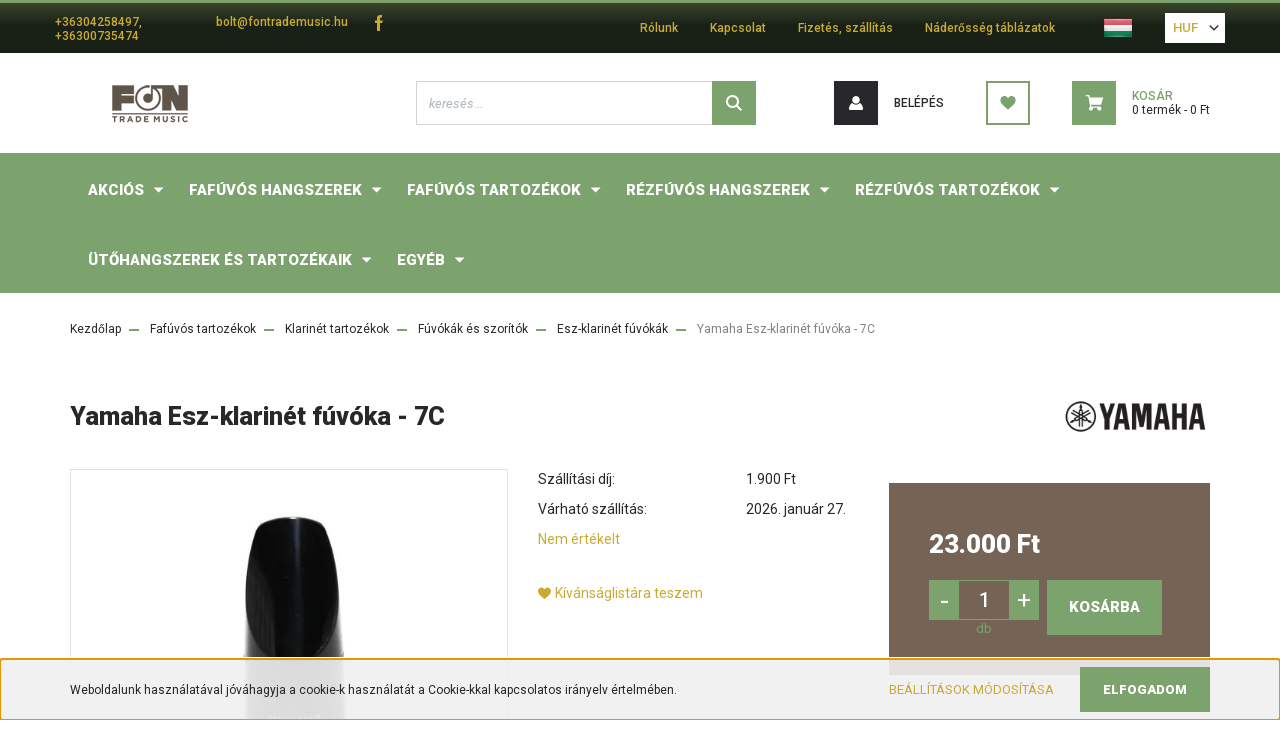

--- FILE ---
content_type: text/html; charset=UTF-8
request_url: https://www.fontrademusic.hu/yamaha-esz-klarinet-fuvoka-7c
body_size: 29781
content:
<!DOCTYPE html>
<html lang="hu" dir="ltr">
<head>
    <title>Yamaha Esz-klarinét fúvóka - 7C - Yamaha - Fon-Trade Music</title>
    <meta charset="utf-8">
    <meta name="description" content="Yamaha Esz-klarinét fúvóka - 7C termékünk most 23.000 Ft-os áron elérhető. Vásároljon kényelmesen és biztonságosan webáruházunkból, akár percek alatt!">
    <meta name="robots" content="index, follow">
    <link rel="image_src" href="https://fontrade.cdn.shoprenter.hu/custom/fontrade/image/data/product/2022/05/7c.webp?lastmod=1693908722.1768898078">
    <meta property="og:title" content="Yamaha Esz-klarinét fúvóka - 7C" />
    <meta property="og:type" content="product" />
    <meta property="og:url" content="https://www.fontrademusic.hu/yamaha-esz-klarinet-fuvoka-7c" />
    <meta property="og:image" content="https://fontrade.cdn.shoprenter.hu/custom/fontrade/image/cache/w1719h900q100/product/2022/05/7c.webp?lastmod=1693908722.1768898078" />
    <meta property="og:description" content="Yamaha Esz-klarinét fúvóka - 7C" />
    <link href="https://fontrade.cdn.shoprenter.hu/custom/fontrade/image/data/kepek/Logok/Fontrade_logok/IMG_0690.PNG?lastmod=1747649047.1768898078" rel="icon" />
    <link href="https://fontrade.cdn.shoprenter.hu/custom/fontrade/image/data/kepek/Logok/Fontrade_logok/IMG_0690.PNG?lastmod=1747649047.1768898078" rel="apple-touch-icon" />
    <base href="https://www.fontrademusic.hu:443" />

    <meta name="viewport" content="width=device-width, initial-scale=1, maximum-scale=1, user-scalable=0">
            <link href="https://www.fontrademusic.hu/yamaha-esz-klarinet-fuvoka-7c" rel="canonical">
    
            
                <link rel="preconnect" href="https://fonts.googleapis.com">
    <link rel="preconnect" href="https://fonts.gstatic.com" crossorigin>
    <link href="https://fonts.googleapis.com/css2?family=Roboto:ital,wght@0,300;0,400;0,500;0,700;0,900;1,300;1,400;1,500;1,700;1,900&display=swap" rel="stylesheet">
            <link rel="stylesheet" href="https://fontrade.cdn.shoprenter.hu/web/compiled/css/fancybox2.css?v=1769069094" media="screen">
            <link rel="stylesheet" href="https://fontrade.cdn.shoprenter.hu/custom/fontrade/catalog/view/theme/stockholm_global/style/1745914295.1585500970.0.1767689330.css?v=null.1768898078" media="screen">
        <script>
        window.nonProductQuality = 100;
    </script>
    <script src="//ajax.googleapis.com/ajax/libs/jquery/1.10.2/jquery.min.js"></script>
    <script>window.jQuery || document.write('<script src="https://fontrade.cdn.shoprenter.hu/catalog/view/javascript/jquery/jquery-1.10.2.min.js?v=1484139539"><\/script>');</script>
    <script type="text/javascript" src="//cdn.jsdelivr.net/npm/slick-carousel@1.8.1/slick/slick.min.js"></script>

            
    

    <!--Header JavaScript codes--><script src="https://fontrade.cdn.shoprenter.hu/web/compiled/js/countdown.js?v=1769069092"></script><script src="https://fontrade.cdn.shoprenter.hu/web/compiled/js/base.js?v=1769069092"></script><script src="https://fontrade.cdn.shoprenter.hu/web/compiled/js/fancybox2.js?v=1769069092"></script><script src="https://fontrade.cdn.shoprenter.hu/web/compiled/js/productreview.js?v=1769069092"></script><script src="https://fontrade.cdn.shoprenter.hu/web/compiled/js/before_starter2_head.js?v=1769069092"></script><script src="https://fontrade.cdn.shoprenter.hu/web/compiled/js/before_starter2_productpage.js?v=1769069092"></script><script src="https://fontrade.cdn.shoprenter.hu/web/compiled/js/nanobar.js?v=1769069092"></script><!--Header jQuery onLoad scripts--><script>window.countdownFormat='%D:%H:%M:%S';var BASEURL='https://www.fontrademusic.hu';Currency={"symbol_left":"","symbol_right":" Ft","decimal_place":0,"decimal_point":",","thousand_point":".","currency":"HUF","value":1};var ShopRenter=ShopRenter||{};ShopRenter.product={"id":131787,"sku":"YAMAHA-MPECL7C","currency":"HUF","unitName":"db","price":23000,"name":"Yamaha Esz-klarin\u00e9t f\u00fav\u00f3ka - 7C","brand":"Yamaha","currentVariant":[],"parent":{"id":131787,"sku":"YAMAHA-MPECL7C","unitName":"db","price":23000,"name":"Yamaha Esz-klarin\u00e9t f\u00fav\u00f3ka - 7C"}};$(document).ready(function(){$('.fancybox').fancybox({maxWidth:820,maxHeight:650,afterLoad:function(){wrapCSS=$(this.element).data('fancybox-wrapcss');if(wrapCSS){$('.fancybox-wrap').addClass(wrapCSS);}},helpers:{thumbs:{width:50,height:50}}});$('.fancybox-inline').fancybox({maxWidth:820,maxHeight:650,type:'inline'});});$(window).load(function(){var init_similar_products_Scroller=function(){$("#similar_products .aurora-scroll-click-mode").each(function(){var max=0;$(this).find($(".list_prouctname")).each(function(){var h=$(this).height();max=h>max?h:max;});$(this).find($(".list_prouctname")).each(function(){$(this).height(max);});});$("#similar_products .aurora-scroll-click-mode").auroraScroll({autoMode:"click",frameRate:60,speed:2.5,direction:-1,elementClass:"product-snapshot",pauseAfter:false,horizontal:true,visible:1,arrowsPosition:1},function(){initAurora();});}
init_similar_products_Scroller();});</script><script src="https://fontrade.cdn.shoprenter.hu/web/compiled/js/vue/manifest.bundle.js?v=1769069090"></script><script>var ShopRenter=ShopRenter||{};ShopRenter.onCartUpdate=function(callable){document.addEventListener('cartChanged',callable)};ShopRenter.onItemAdd=function(callable){document.addEventListener('AddToCart',callable)};ShopRenter.onItemDelete=function(callable){document.addEventListener('deleteCart',callable)};ShopRenter.onSearchResultViewed=function(callable){document.addEventListener('AuroraSearchResultViewed',callable)};ShopRenter.onSubscribedForNewsletter=function(callable){document.addEventListener('AuroraSubscribedForNewsletter',callable)};ShopRenter.onCheckoutInitiated=function(callable){document.addEventListener('AuroraCheckoutInitiated',callable)};ShopRenter.onCheckoutShippingInfoAdded=function(callable){document.addEventListener('AuroraCheckoutShippingInfoAdded',callable)};ShopRenter.onCheckoutPaymentInfoAdded=function(callable){document.addEventListener('AuroraCheckoutPaymentInfoAdded',callable)};ShopRenter.onCheckoutOrderConfirmed=function(callable){document.addEventListener('AuroraCheckoutOrderConfirmed',callable)};ShopRenter.onCheckoutOrderPaid=function(callable){document.addEventListener('AuroraOrderPaid',callable)};ShopRenter.onCheckoutOrderPaidUnsuccessful=function(callable){document.addEventListener('AuroraOrderPaidUnsuccessful',callable)};ShopRenter.onProductPageViewed=function(callable){document.addEventListener('AuroraProductPageViewed',callable)};ShopRenter.onMarketingConsentChanged=function(callable){document.addEventListener('AuroraMarketingConsentChanged',callable)};ShopRenter.onCustomerRegistered=function(callable){document.addEventListener('AuroraCustomerRegistered',callable)};ShopRenter.onCustomerLoggedIn=function(callable){document.addEventListener('AuroraCustomerLoggedIn',callable)};ShopRenter.onCustomerUpdated=function(callable){document.addEventListener('AuroraCustomerUpdated',callable)};ShopRenter.onCartPageViewed=function(callable){document.addEventListener('AuroraCartPageViewed',callable)};ShopRenter.customer={"userId":0,"userClientIP":"3.22.242.82","userGroupId":8,"customerGroupTaxMode":"gross","customerGroupPriceMode":"only_gross","email":"","phoneNumber":"","name":{"firstName":"","lastName":""}};ShopRenter.theme={"name":"stockholm_global","family":"stockholm","parent":""};ShopRenter.shop={"name":"fontrade","locale":"hu","currency":{"code":"HUF","rate":1},"domain":"fontrade.myshoprenter.hu"};ShopRenter.page={"route":"product\/product","queryString":"yamaha-esz-klarinet-fuvoka-7c"};ShopRenter.formSubmit=function(form,callback){callback();};let loadedAsyncScriptCount=0;function asyncScriptLoaded(position){loadedAsyncScriptCount++;if(position==='body'){if(document.querySelectorAll('.async-script-tag').length===loadedAsyncScriptCount){if(/complete|interactive|loaded/.test(document.readyState)){document.dispatchEvent(new CustomEvent('asyncScriptsLoaded',{}));}else{document.addEventListener('DOMContentLoaded',()=>{document.dispatchEvent(new CustomEvent('asyncScriptsLoaded',{}));});}}}}</script><script type="text/javascript"src="https://fontrade.cdn.shoprenter.hu/web/compiled/js/vue/customerEventDispatcher.bundle.js?v=1769069090"></script>                
            
            <script>window.dataLayer=window.dataLayer||[];function gtag(){dataLayer.push(arguments)};var ShopRenter=ShopRenter||{};ShopRenter.config=ShopRenter.config||{};ShopRenter.config.googleConsentModeDefaultValue="denied";</script>                        <script type="text/javascript" src="https://fontrade.cdn.shoprenter.hu/web/compiled/js/vue/googleConsentMode.bundle.js?v=1769069090"></script>

            
            
            
            
            
    
</head>

<body id="body" class="page-body product-page-body show-quantity-in-module show-quantity-in-category stockholm_global-body" role="document">
<div id="fb-root"></div><script>(function(d,s,id){var js,fjs=d.getElementsByTagName(s)[0];if(d.getElementById(id))return;js=d.createElement(s);js.id=id;js.src="//connect.facebook.net/hu_HU/sdk/xfbml.customerchat.js#xfbml=1&version=v2.12&autoLogAppEvents=1";fjs.parentNode.insertBefore(js,fjs);}(document,"script","facebook-jssdk"));</script>
                    

<!-- cached --><div class="Fixed nanobar js-nanobar-first-login">
    <div class="container nanobar-container">
        <div class="row flex-column flex-sm-row">
            <div class="col-12 col-sm-6 col-lg-8 nanobar-text-cookies align-self-center text-sm-left">
                Weboldalunk használatával jóváhagyja a cookie-k használatát a Cookie-kkal kapcsolatos irányelv értelmében.
            </div>
            <div class="col-12 col-sm-6 col-lg-4 nanobar-buttons m-sm-0 text-center text-sm-right">
                <a href="" class="btn btn-link nanobar-settings-button js-nanobar-settings-button">
                    Beállítások módosítása
                </a>
                <a href="" class="btn btn-primary nanobar-btn js-nanobar-close-cookies" data-button-save-text="Beállítások mentése">
                    Elfogadom
                </a>
            </div>
        </div>
        <div class="nanobar-cookies js-nanobar-cookies flex-column flex-sm-row text-left pt-3 mt-3" style="display: none;">
            <div class="custom-control custom-checkbox">
                <input id="required_cookies" class="custom-control-input" type="checkbox" name="required_cookies" disabled checked/>
                <label for="required_cookies" class="custom-control-label">
                    Szükséges cookie-k
                    <div class="cookies-help-text">
                        Ezek a cookie-k segítenek abban, hogy a webáruház használható és működőképes legyen.
                    </div>
                </label>
            </div>
            <div class="custom-control custom-checkbox">
                <input id="marketing_cookies" class="custom-control-input js-nanobar-marketing-cookies" type="checkbox" name="marketing_cookies"
                         checked />
                <label for="marketing_cookies" class="custom-control-label">
                    Marketing cookie-k
                    <div class="cookies-help-text">
                        Ezeket a cookie-k segítenek abban, hogy az Ön érdeklődési körének megfelelő reklámokat és termékeket jelenítsük meg a webáruházban.
                    </div>
                </label>
            </div>
        </div>
    </div>
</div>

<script>
    (function ($) {
        $(document).ready(function () {
            new AuroraNanobar.FirstLogNanobarCheckbox(jQuery('.js-nanobar-first-login'), 'bottom');
        });
    })(jQuery);
</script>
<!-- /cached -->
<!-- cached --><div class="Fixed nanobar js-nanobar-free-shipping">
    <div class="container nanobar-container">
        <button type="button" class="close js-nanobar-close" aria-label="Close">
            <span aria-hidden="true">&times;</span>
        </button>
        <div class="nanobar-text px-3"></div>
    </div>
</div>

<script>$(document).ready(function(){document.nanobarInstance=new AuroraNanobar.FreeShippingNanobar($('.js-nanobar-free-shipping'),'bottom','0','','1');});</script><!-- /cached -->
                <!-- page-wrap -->

                <div class="page-wrap">
                            
    <header class="sticky-header d-none d-lg-block">
                    <div class="header-top-line">
                <div class="container">
                    <div class="header-top d-flex">
                        <div class="header-top-left d-flex align-items-center">
                                <div id="section-header_contact_stockholm" class="section-wrapper ">
    
    <div class="module content-module section-module section-contact header-section-contact shoprenter-section">
    <div class="module-body section-module-body">
        <div class="contact-wrapper-box d-flex">
                            <div class="header-contact-col header-contact-phone">
                    <a class="header-contact-link" href="tel:+36304258497, +36300735474">
                        +36304258497, +36300735474
                    </a>
                </div>
                                        <div class="header-contact-col header-contact-mail">
                    <a class="header-contact-link" href="mailto:bolt@fontrademusic.hu">bolt@fontrademusic.hu</a>
                </div>
                        <div class="header-contact-social-box">
                                    <a class="header-contact-link" class="header-social-link" target="_blank" href="https://www.facebook.com/fontrademusic/">
                        <i>
                            <svg width="8" height="16" viewBox="0 0 12 24" fill="currentColor" xmlns="https://www.w3.org/2000/svg">
    <path d="M7.5 8.25V5.25C7.5 4.422 8.172 3.75 9 3.75H10.5V0H7.5C5.0145 0 3 2.0145 3 4.5V8.25H0V12H3V24H7.5V12H10.5L12 8.25H7.5Z"/>
</svg>
                        </i>
                    </a>
                                                                                            </div>
        </div>
    </div>
</div>


</div>

                        </div>
                        <div class="header-top-right d-flex ml-auto">
                            <!-- cached -->
    <ul class="nav headermenu-list">
                    <li class="nav-item">
                <a class="nav-link" href="https://www.fontrademusic.hu/rolunk"
                    target="_self"
                                        title="Rólunk"
                >
                    Rólunk
                </a>
                            </li>
                    <li class="nav-item">
                <a class="nav-link" href="https://www.fontrademusic.hu/index.php?route=information/contact"
                    target="_self"
                                        title="Kapcsolat"
                >
                    Kapcsolat
                </a>
                            </li>
                    <li class="nav-item">
                <a class="nav-link" href="https://www.fontrademusic.hu/fizetes-szallitas-34"
                    target="_self"
                                        title="Fizetés, szállítás"
                >
                    Fizetés, szállítás
                </a>
                            </li>
                    <li class="nav-item">
                <a class="nav-link" href="https://www.fontrademusic.hu/naderosseg-tablazatok"
                    target="_self"
                                        title="Náderősség táblázatok"
                >
                    Náderősség táblázatok
                </a>
                            </li>
            </ul>
            <script>$(function(){if($(window).width()>992){window.addEventListener('load',function(){var menu_triggers=document.querySelectorAll('.headermenu-list li.dropdown > a');for(var i=0;i<menu_triggers.length;i++){menu_triggers[i].addEventListener('focus',function(e){for(var j=0;j<menu_triggers.length;j++){menu_triggers[j].parentNode.classList.remove('focus');}
this.parentNode.classList.add('focus');},false);menu_triggers[i].addEventListener('touchend',function(e){if(!this.parentNode.classList.contains('focus')){e.preventDefault();e.target.focus();}},false);}},false);}});</script>    <!-- /cached -->
                            <div class="header-language-currencies d-flex align-items-center">
                                <!-- cached -->


                    
    
    <div id="languageselect" class="module content-module header-position hide-top languageselect-module" >
                                    <div class="module-body">
                        <form action="/" method="post" enctype="multipart/form-data" id="language-form">
            <div class="d-flex justify-content-lg-between language-select-wrapper">
                                                            <div class="language-icon active cursor-pointer language-data" data-langcode="hu">
                    <img class="language-change" src="https://fontrade.cdn.shoprenter.hu/catalog/view/theme/default/image/flags/HU.png?v=null.1768898078" alt="Hungarian" style="width: 30px; height: 30px;"/>
                </div>
                                <input type="hidden" value="" name="language_code"/>
                        </div>
            <script>$(window).load(function(){$('.language-change').one('click',function(){var language_code=$(this).parent('.language-data').data('langcode');$('input[name="language_code"]').attr('value',language_code);$('#language-form').submit();});});</script>        </form>
            </div>
            </div>
    
    <!-- /cached -->
                                <!-- cached -->


                    
    
    <div id="currenciesselect" class="module content-module header-position hide-top currenciesselect-module" >
                                    <div class="module-body">
                        <form action="/" method="post" enctype="multipart/form-data">
            <select class="form-control form-control-sm currencieselect-select" name="currency_id" onchange="this.form.submit()">
                                    <option
                        value="HUF" selected="selected">
                        HUF
                    </option>
                            </select>
        </form>
            </div>
            </div>
    
    <!-- /cached -->
                            </div>
                        </div>
                    </div>
                </div>
            </div>
            <div class="header-middle-line">
                <div class="container">
                    <div class="header-middle d-flex justify-content-between">
                        <!-- cached -->
    <a class="navbar-brand" href="/"><img style="border: 0; max-width: 160px;" src="https://fontrade.cdn.shoprenter.hu/custom/fontrade/image/cache/w160h38m00/kepek/Logok/Fontrade_logok/ftm-logo.png?v=1767606078" title="Fon-Trade Music" alt="Fon-Trade Music" /></a>
<!-- /cached -->
                                                    
<div class="dropdown search-module d-flex">
    <div class="input-group">
        <input class="form-control disableAutocomplete" type="text" placeholder="keresés..." value=""
               id="filter_keyword" 
               onclick="this.value=(this.value==this.defaultValue)?'':this.value;"/>
        <div class="input-group-append">
            <button class="btn btn-primary" onclick="moduleSearch();">
                <svg width="16" height="16" viewBox="0 0 24 24" fill="currentColor" xmlns="https://www.w3.org/2000/svg">
    <path d="M17.6125 15.4913C18.7935 13.8785 19.4999 11.8975 19.4999 9.74998C19.4999 4.37403 15.1259 0 9.74993 0C4.37398 0 0 4.37403 0 9.74998C0 15.1259 4.37403 19.5 9.74998 19.5C11.8975 19.5 13.8787 18.7934 15.4915 17.6124L21.8789 23.9999L24 21.8788C24 21.8787 17.6125 15.4913 17.6125 15.4913ZM9.74998 16.4999C6.02782 16.4999 3.00001 13.4721 3.00001 9.74998C3.00001 6.02782 6.02782 3.00001 9.74998 3.00001C13.4721 3.00001 16.5 6.02782 16.5 9.74998C16.5 13.4721 13.4721 16.4999 9.74998 16.4999Z"/>
</svg>

            </button>
        </div>
    </div>

    <input type="hidden" id="filter_description" value="0"/>
    <input type="hidden" id="search_shopname" value="fontrade"/>
    <div id="results" class="dropdown-menu search-results p-0"></div>
</div>



                                                <!-- cached -->
    <ul class="nav login-list">
                    <li class="nav-item nav-item-login">
                <a class="nav-link d-flex align-items-center header-middle-link" href="index.php?route=account/login" title="Belépés">
                    <span class="btn d-flex justify-content-center align-items-center nav-item-login-icon header-icon-box">
                        <svg width="14" height="14" viewBox="0 0 24 24" fill="currentColor" xmlns="https://www.w3.org/2000/svg">
    <path d="M18.3622 11.696C16.8819 13.6134 14.6142 14.8278 12 14.8278C9.44882 14.8278 7.11811 13.6134 5.63779 11.696C2.20472 13.901 0 17.7358 0 21.986C0 23.1364 0.88189 23.9992 1.98425 23.9992H21.9843C23.1181 24.0312 24 23.0725 24 21.986C24 17.7358 21.7953 13.8691 18.3622 11.696Z"/>
    <path d="M12 0C8.40945 0 5.51181 2.97194 5.51181 6.58301C5.51181 10.226 8.44094 13.166 12 13.166C15.5591 13.166 18.4882 10.258 18.4882 6.58301C18.4882 2.90803 15.5906 0 12 0Z"/>
</svg>

                    </span>
                    <span class="d-flex login-item-title">
                        Belépés
                    </span>
                </a>
            </li>
            <li class="nav-item nav-item-register d-none">
                <a class="nav-link" href="index.php?route=account/create" title="Regisztráció">
                    Regisztráció
                </a>
            </li>
            </ul>
<!-- /cached -->
                        <hx:include src="/_fragment?_path=_format%3Dhtml%26_locale%3Den%26_controller%3Dmodule%252Fwishlist&amp;_hash=4bNAa8zQIpcMxCDaFBoqdKYI8dHmCkj0be8GL0id1%2BE%3D"></hx:include>
                        <div id="js-cart" class="d-md-flex align-items-md-center">
                            <hx:include src="/_fragment?_path=_format%3Dhtml%26_locale%3Den%26_controller%3Dmodule%252Fcart&amp;_hash=d019HfCBKz8PZnAndzP89uyyUUflU4CGbKbb5SjIr2A%3D"></hx:include>
                        </div>
                    </div>
                </div>
            </div>
            <div class="header-bottom-line">
                <div class="container">
                    <div class="header-bottom">
                        <nav class="navbar navbar-expand-lg justify-content-between">
                            


                    
            <div id="module_category_wrapper" class="module-category-wrapper">
    
    <div id="category" class="module content-module header-position category-module" >
                <div class="module-body">
                        <div id="category-nav">
            


<ul class="nav nav-pills category category-menu sf-menu sf-horizontal cached">
    <li id="cat_14343" class="nav-item item category-list module-list parent even">
    <a href="https://www.fontrademusic.hu/akcios-14343" class="nav-link">
        <span>Akciós</span>
    </a>
            <ul class="nav flex-column children"><li id="cat_14611" class="nav-item item category-list module-list even">
    <a href="https://www.fontrademusic.hu/akcios-14343/akcios-termekek-14611" class="nav-link">
        <span>Akciós termékek</span>
    </a>
    </li><li id="cat_14556" class="nav-item item category-list module-list odd">
    <a href="https://www.fontrademusic.hu/akcios-14343/akcios-nadak-14556" class="nav-link">
        <span>Akciós nádak</span>
    </a>
    </li><li id="cat_14572" class="nav-item item category-list module-list even">
    <a href="https://www.fontrademusic.hu/akcios-14343/b-stock-14572" class="nav-link">
        <span>B-Stock</span>
    </a>
    </li></ul>
    </li><li id="cat_14264" class="nav-item item category-list module-list parent odd">
    <a href="https://www.fontrademusic.hu/fafuvos-hangszerek-14264" class="nav-link">
        <span>Fafúvós hangszerek</span>
    </a>
            <ul class="nav flex-column children"><li id="cat_14192" class="nav-item item category-list module-list parent even">
    <a href="https://www.fontrademusic.hu/fafuvos-hangszerek-14264/fuvolak" class="nav-link">
        <span>Fuvolák</span>
    </a>
            <ul class="nav flex-column children"><li id="cat_14690" class="nav-item item category-list module-list even">
    <a href="https://www.fontrademusic.hu/fafuvos-hangszerek-14264/fuvolak/altus-14690" class="nav-link">
        <span>Altus</span>
    </a>
    </li><li id="cat_14687" class="nav-item item category-list module-list odd">
    <a href="https://www.fontrademusic.hu/fafuvos-hangszerek-14264/fuvolak/azumi-14687" class="nav-link">
        <span>Azumi</span>
    </a>
    </li><li id="cat_14376" class="nav-item item category-list module-list even">
    <a href="https://www.fontrademusic.hu/fafuvos-hangszerek-14264/fuvolak/burkart-14376" class="nav-link">
        <span>Burkart</span>
    </a>
    </li><li id="cat_14216" class="nav-item item category-list module-list odd">
    <a href="https://www.fontrademusic.hu/fafuvos-hangszerek-14264/fuvolak/jupiter-fuvola" class="nav-link">
        <span>Jupiter</span>
    </a>
    </li><li id="cat_13721" class="nav-item item category-list module-list even">
    <a href="https://www.fontrademusic.hu/fafuvos-hangszerek-14264/fuvolak/muramatsu-fuvola" class="nav-link">
        <span>Muramatsu</span>
    </a>
    </li><li id="cat_14378" class="nav-item item category-list module-list odd">
    <a href="https://www.fontrademusic.hu/fafuvos-hangszerek-14264/fuvolak/nuvo-14378" class="nav-link">
        <span>Nuvo</span>
    </a>
    </li><li id="cat_13760" class="nav-item item category-list module-list even">
    <a href="https://www.fontrademusic.hu/fafuvos-hangszerek-14264/fuvolak/pearl-fuvola" class="nav-link">
        <span>Pearl</span>
    </a>
    </li><li id="cat_13796" class="nav-item item category-list module-list odd">
    <a href="https://www.fontrademusic.hu/fafuvos-hangszerek-14264/fuvolak/sankyo-fuvola" class="nav-link">
        <span>Sankyo</span>
    </a>
    </li><li id="cat_14380" class="nav-item item category-list module-list even">
    <a href="https://www.fontrademusic.hu/fafuvos-hangszerek-14264/fuvolak/tomasi-14380" class="nav-link">
        <span>Tomasi</span>
    </a>
    </li><li id="cat_13898" class="nav-item item category-list module-list odd">
    <a href="https://www.fontrademusic.hu/fafuvos-hangszerek-14264/fuvolak/trevor-james-fuvola" class="nav-link">
        <span>Trevor James</span>
    </a>
    </li><li id="cat_14341" class="nav-item item category-list module-list even">
    <a href="https://www.fontrademusic.hu/fafuvos-hangszerek-14264/fuvolak/wm-s-haynes-co-14341" class="nav-link">
        <span>Wm. S. Haynes Co.</span>
    </a>
    </li><li id="cat_13937" class="nav-item item category-list module-list odd">
    <a href="https://www.fontrademusic.hu/fafuvos-hangszerek-14264/fuvolak/yamaha-fuvola" class="nav-link">
        <span>Yamaha</span>
    </a>
    </li></ul>
    </li><li id="cat_14357" class="nav-item item category-list module-list parent odd">
    <a href="https://www.fontrademusic.hu/fafuvos-hangszerek-14264/piccolok-14357" class="nav-link">
        <span>Piccolók</span>
    </a>
            <ul class="nav flex-column children"><li id="cat_14396" class="nav-item item category-list module-list even">
    <a href="https://www.fontrademusic.hu/fafuvos-hangszerek-14264/piccolok-14357/arnolds-and-sons-14396" class="nav-link">
        <span>Arnolds &amp; Sons</span>
    </a>
    </li><li id="cat_14358" class="nav-item item category-list module-list odd">
    <a href="https://www.fontrademusic.hu/fafuvos-hangszerek-14264/piccolok-14357/burkart-14358" class="nav-link">
        <span>Burkart</span>
    </a>
    </li><li id="cat_14403" class="nav-item item category-list module-list even">
    <a href="https://www.fontrademusic.hu/fafuvos-hangszerek-14264/piccolok-14357/hammig-14403" class="nav-link">
        <span>Hammig</span>
    </a>
    </li><li id="cat_14397" class="nav-item item category-list module-list odd">
    <a href="https://www.fontrademusic.hu/fafuvos-hangszerek-14264/piccolok-14357/jupiter-14397" class="nav-link">
        <span>Jupiter</span>
    </a>
    </li><li id="cat_14394" class="nav-item item category-list module-list even">
    <a href="https://www.fontrademusic.hu/fafuvos-hangszerek-14264/piccolok-14357/mtp-14394" class="nav-link">
        <span>MTP</span>
    </a>
    </li><li id="cat_14401" class="nav-item item category-list module-list odd">
    <a href="https://www.fontrademusic.hu/fafuvos-hangszerek-14264/piccolok-14357/pearl-14401" class="nav-link">
        <span>Pearl</span>
    </a>
    </li><li id="cat_14538" class="nav-item item category-list module-list even">
    <a href="https://www.fontrademusic.hu/fafuvos-hangszerek-14264/piccolok-14357/trevor-james-14538" class="nav-link">
        <span>Trevor James</span>
    </a>
    </li><li id="cat_14398" class="nav-item item category-list module-list odd">
    <a href="https://www.fontrademusic.hu/fafuvos-hangszerek-14264/piccolok-14357/yamaha-14398" class="nav-link">
        <span>Yamaha</span>
    </a>
    </li></ul>
    </li><li id="cat_14243" class="nav-item item category-list module-list parent even">
    <a href="https://www.fontrademusic.hu/fafuvos-hangszerek-14264/klarinetok" class="nav-link">
        <span>Klarinétok</span>
    </a>
            <ul class="nav flex-column children"><li id="cat_14063" class="nav-item item category-list module-list even">
    <a href="https://www.fontrademusic.hu/fafuvos-hangszerek-14264/klarinetok/backun_klarinet" class="nav-link">
        <span>Backun</span>
    </a>
    </li><li id="cat_14674" class="nav-item item category-list module-list odd">
    <a href="https://www.fontrademusic.hu/fafuvos-hangszerek-14264/klarinetok/patricola-14674" class="nav-link">
        <span>Patricola</span>
    </a>
    </li><li id="cat_14072" class="nav-item item category-list module-list even">
    <a href="https://www.fontrademusic.hu/fafuvos-hangszerek-14264/klarinetok/buffet-crampon-klarinet" class="nav-link">
        <span>Buffet Crampon</span>
    </a>
    </li><li id="cat_14382" class="nav-item item category-list module-list odd">
    <a href="https://www.fontrademusic.hu/fafuvos-hangszerek-14264/klarinetok/fontaine-14382" class="nav-link">
        <span>Fontaine</span>
    </a>
    </li><li id="cat_14219" class="nav-item item category-list module-list even">
    <a href="https://www.fontrademusic.hu/fafuvos-hangszerek-14264/klarinetok/jupiter-klarinet" class="nav-link">
        <span>Jupiter</span>
    </a>
    </li><li id="cat_14252" class="nav-item item category-list module-list odd">
    <a href="https://www.fontrademusic.hu/fafuvos-hangszerek-14264/klarinetok/leblanc-klarinet" class="nav-link">
        <span>Leblanc</span>
    </a>
    </li><li id="cat_13718" class="nav-item item category-list module-list even">
    <a href="https://www.fontrademusic.hu/fafuvos-hangszerek-14264/klarinetok/mtp-klarinet" class="nav-link">
        <span>MTP</span>
    </a>
    </li><li id="cat_14381" class="nav-item item category-list module-list odd">
    <a href="https://www.fontrademusic.hu/fafuvos-hangszerek-14264/klarinetok/nuvo-14381" class="nav-link">
        <span>Nuvo</span>
    </a>
    </li><li id="cat_13772" class="nav-item item category-list module-list even">
    <a href="https://www.fontrademusic.hu/fafuvos-hangszerek-14264/klarinetok/roy-benson-klarinet" class="nav-link">
        <span>Roy Benson</span>
    </a>
    </li><li id="cat_14567" class="nav-item item category-list module-list odd">
    <a href="https://www.fontrademusic.hu/fafuvos-hangszerek-14264/klarinetok/selmer-14567" class="nav-link">
        <span>Selmer</span>
    </a>
    </li><li id="cat_14383" class="nav-item item category-list module-list even">
    <a href="https://www.fontrademusic.hu/fafuvos-hangszerek-14264/klarinetok/trevor-james-14383" class="nav-link">
        <span>Trevor James</span>
    </a>
    </li><li id="cat_13919" class="nav-item item category-list module-list odd">
    <a href="https://www.fontrademusic.hu/fafuvos-hangszerek-14264/klarinetok/uebel-klarinet" class="nav-link">
        <span>Uebel</span>
    </a>
    </li><li id="cat_13949" class="nav-item item category-list module-list even">
    <a href="https://www.fontrademusic.hu/fafuvos-hangszerek-14264/klarinetok/yamaha-klarinet" class="nav-link">
        <span>Yamaha</span>
    </a>
    </li></ul>
    </li><li id="cat_13826" class="nav-item item category-list module-list parent odd">
    <a href="https://www.fontrademusic.hu/fafuvos-hangszerek-14264/szaxofonok" class="nav-link">
        <span>Szaxofonok</span>
    </a>
            <ul class="nav flex-column children"><li id="cat_14015" class="nav-item item category-list module-list even">
    <a href="https://www.fontrademusic.hu/fafuvos-hangszerek-14264/szaxofonok/andreas-eastman-szaxofon" class="nav-link">
        <span>Andreas Eastman</span>
    </a>
    </li><li id="cat_14680" class="nav-item item category-list module-list odd">
    <a href="https://www.fontrademusic.hu/fafuvos-hangszerek-14264/szaxofonok/ryu-14680" class="nav-link">
        <span>RYU</span>
    </a>
    </li><li id="cat_14024" class="nav-item item category-list module-list even">
    <a href="https://www.fontrademusic.hu/fafuvos-hangszerek-14264/szaxofonok/antigua-szaxofon" class="nav-link">
        <span>Antigua</span>
    </a>
    </li><li id="cat_14030" class="nav-item item category-list module-list odd">
    <a href="https://www.fontrademusic.hu/fafuvos-hangszerek-14264/szaxofonok/arnolds-and-sons-szaxofon" class="nav-link">
        <span>Arnolds &amp; Sons</span>
    </a>
    </li><li id="cat_14075" class="nav-item item category-list module-list even">
    <a href="https://www.fontrademusic.hu/fafuvos-hangszerek-14264/szaxofonok/buffet-crampon-szaxofon" class="nav-link">
        <span>Buffet Crampon</span>
    </a>
    </li><li id="cat_14087" class="nav-item item category-list module-list odd">
    <a href="https://www.fontrademusic.hu/fafuvos-hangszerek-14264/szaxofonok/conn-szaxofon" class="nav-link">
        <span>Conn</span>
    </a>
    </li><li id="cat_14162" class="nav-item item category-list module-list even">
    <a href="https://www.fontrademusic.hu/fafuvos-hangszerek-14264/szaxofonok/fontaine-szaxofon" class="nav-link">
        <span>Fontaine</span>
    </a>
    </li><li id="cat_14228" class="nav-item item category-list module-list odd">
    <a href="https://www.fontrademusic.hu/fafuvos-hangszerek-14264/szaxofonok/jupiter-szaxofon" class="nav-link">
        <span>Jupiter</span>
    </a>
    </li><li id="cat_14237" class="nav-item item category-list module-list even">
    <a href="https://www.fontrademusic.hu/fafuvos-hangszerek-14264/szaxofonok/keilwerth-szaxofon" class="nav-link">
        <span>Keilwerth</span>
    </a>
    </li><li id="cat_14373" class="nav-item item category-list module-list odd">
    <a href="https://www.fontrademusic.hu/fafuvos-hangszerek-14264/szaxofonok/mtp-14373" class="nav-link">
        <span>MTP</span>
    </a>
    </li><li id="cat_14385" class="nav-item item category-list module-list even">
    <a href="https://www.fontrademusic.hu/fafuvos-hangszerek-14264/szaxofonok/nuvo-14385" class="nav-link">
        <span>Nuvo</span>
    </a>
    </li><li id="cat_13757" class="nav-item item category-list module-list odd">
    <a href="https://www.fontrademusic.hu/fafuvos-hangszerek-14264/szaxofonok/p-mauriat-szaxofon" class="nav-link">
        <span>P. Mauriat</span>
    </a>
    </li><li id="cat_13775" class="nav-item item category-list module-list even">
    <a href="https://www.fontrademusic.hu/fafuvos-hangszerek-14264/szaxofonok/roy-benson-szaxofon" class="nav-link">
        <span>Roy Benson</span>
    </a>
    </li><li id="cat_13805" class="nav-item item category-list module-list odd">
    <a href="https://www.fontrademusic.hu/fafuvos-hangszerek-14264/szaxofonok/schagerl-szaxofon" class="nav-link">
        <span>Schagerl</span>
    </a>
    </li><li id="cat_13814" class="nav-item item category-list module-list even">
    <a href="https://www.fontrademusic.hu/fafuvos-hangszerek-14264/szaxofonok/selmer-szaxofon" class="nav-link">
        <span>Selmer</span>
    </a>
    </li><li id="cat_13901" class="nav-item item category-list module-list odd">
    <a href="https://www.fontrademusic.hu/fafuvos-hangszerek-14264/szaxofonok/trevor-james-szaxofon" class="nav-link">
        <span>Trevor James</span>
    </a>
    </li><li id="cat_14386" class="nav-item item category-list module-list even">
    <a href="https://www.fontrademusic.hu/fafuvos-hangszerek-14264/szaxofonok/vibrato-14386" class="nav-link">
        <span>Vibrato</span>
    </a>
    </li><li id="cat_13934" class="nav-item item category-list module-list odd">
    <a href="https://www.fontrademusic.hu/fafuvos-hangszerek-14264/szaxofonok/wood-stone-szaxofon" class="nav-link">
        <span>Wood Stone</span>
    </a>
    </li><li id="cat_13943" class="nav-item item category-list module-list even">
    <a href="https://www.fontrademusic.hu/fafuvos-hangszerek-14264/szaxofonok/yamaha-szaxofon" class="nav-link">
        <span>Yamaha</span>
    </a>
    </li><li id="cat_13958" class="nav-item item category-list module-list odd">
    <a href="https://www.fontrademusic.hu/fafuvos-hangszerek-14264/szaxofonok/yanagisawa-szaxofon" class="nav-link">
        <span>Yanagisawa</span>
    </a>
    </li></ul>
    </li><li id="cat_14165" class="nav-item item category-list module-list parent even">
    <a href="https://www.fontrademusic.hu/fafuvos-hangszerek-14264/furulyak" class="nav-link">
        <span>Furulyák</span>
    </a>
            <ul class="nav flex-column children"><li id="cat_14392" class="nav-item item category-list module-list even">
    <a href="https://www.fontrademusic.hu/fafuvos-hangszerek-14264/furulyak/angel-14392" class="nav-link">
        <span>Angel</span>
    </a>
    </li><li id="cat_14042" class="nav-item item category-list module-list odd">
    <a href="https://www.fontrademusic.hu/fafuvos-hangszerek-14264/furulyak/aulos-furulya" class="nav-link">
        <span>Aulos</span>
    </a>
    </li><li id="cat_14393" class="nav-item item category-list module-list even">
    <a href="https://www.fontrademusic.hu/fafuvos-hangszerek-14264/furulyak/hohner-14393" class="nav-link">
        <span>Hohner</span>
    </a>
    </li><li id="cat_14261" class="nav-item item category-list module-list odd">
    <a href="https://www.fontrademusic.hu/fafuvos-hangszerek-14264/furulyak/meinel-furulya" class="nav-link">
        <span>Meinel</span>
    </a>
    </li><li id="cat_14391" class="nav-item item category-list module-list even">
    <a href="https://www.fontrademusic.hu/fafuvos-hangszerek-14264/furulyak/nuvo-14391" class="nav-link">
        <span>Nuvo</span>
    </a>
    </li><li id="cat_13811" class="nav-item item category-list module-list odd">
    <a href="https://www.fontrademusic.hu/fafuvos-hangszerek-14264/furulyak/schneider-furulya" class="nav-link">
        <span>Schneider</span>
    </a>
    </li><li id="cat_13940" class="nav-item item category-list module-list even">
    <a href="https://www.fontrademusic.hu/fafuvos-hangszerek-14264/furulyak/yamaha-furulya" class="nav-link">
        <span>Yamaha</span>
    </a>
    </li></ul>
    </li><li id="cat_13733" class="nav-item item category-list module-list parent odd">
    <a href="https://www.fontrademusic.hu/fafuvos-hangszerek-14264/oboak" class="nav-link">
        <span>Oboák</span>
    </a>
            <ul class="nav flex-column children"><li id="cat_14078" class="nav-item item category-list module-list even">
    <a href="https://www.fontrademusic.hu/fafuvos-hangszerek-14264/oboak/buffet-crampon-oboa" class="nav-link">
        <span>Buffet Crampon</span>
    </a>
    </li><li id="cat_14153" class="nav-item item category-list module-list odd">
    <a href="https://www.fontrademusic.hu/fafuvos-hangszerek-14264/oboak/f-loree-oboa" class="nav-link">
        <span>F. Lorée</span>
    </a>
    </li><li id="cat_13955" class="nav-item item category-list module-list even">
    <a href="https://www.fontrademusic.hu/fafuvos-hangszerek-14264/oboak/yamaha-oboa" class="nav-link">
        <span>Yamaha</span>
    </a>
    </li></ul>
    </li><li id="cat_14363" class="nav-item item category-list module-list parent even">
    <a href="https://www.fontrademusic.hu/fafuvos-hangszerek-14264/fagottok-14363" class="nav-link">
        <span>Fagottok</span>
    </a>
            <ul class="nav flex-column children"><li id="cat_14365" class="nav-item item category-list module-list even">
    <a href="https://www.fontrademusic.hu/fafuvos-hangszerek-14264/fagottok-14363/adler-14365" class="nav-link">
        <span>Adler</span>
    </a>
    </li></ul>
    </li></ul>
    </li><li id="cat_14266" class="nav-item item category-list module-list parent even">
    <a href="https://www.fontrademusic.hu/fafuvos-tartozekok-14266" class="nav-link">
        <span>Fafúvós tartozékok</span>
    </a>
            <ul class="nav flex-column children"><li id="cat_14189" class="nav-item item category-list module-list parent even">
    <a href="https://www.fontrademusic.hu/fafuvos-tartozekok-14266/fuvola-tartozekok" class="nav-link">
        <span>Fuvola tartozékok</span>
    </a>
            <ul class="nav flex-column children"><li id="cat_13979" class="nav-item item category-list module-list even">
    <a href="https://www.fontrademusic.hu/fafuvos-tartozekok-14266/fuvola-tartozekok/fuvola-allvanyok" class="nav-link">
        <span>Állványok</span>
    </a>
    </li><li id="cat_14281" class="nav-item item category-list module-list odd">
    <a href="https://www.fontrademusic.hu/fafuvos-tartozekok-14266/fuvola-tartozekok/fuvola-fejek-14281" class="nav-link">
        <span>Fuvola fejek</span>
    </a>
    </li><li id="cat_14280" class="nav-item item category-list module-list even">
    <a href="https://www.fontrademusic.hu/fafuvos-tartozekok-14266/fuvola-tartozekok/menetkottatartok-14280" class="nav-link">
        <span>Menetkottatartók</span>
    </a>
    </li><li id="cat_14279" class="nav-item item category-list module-list odd">
    <a href="https://www.fontrademusic.hu/fafuvos-tartozekok-14266/fuvola-tartozekok/ujjtamaszok-14279" class="nav-link">
        <span>Ujjtámaszok</span>
    </a>
    </li><li id="cat_13892" class="nav-item item category-list module-list even">
    <a href="https://www.fontrademusic.hu/fafuvos-tartozekok-14266/fuvola-tartozekok/fuvola-tokok-huzatok" class="nav-link">
        <span>Tokok és huzatok</span>
    </a>
    </li><li id="cat_13850" class="nav-item item category-list module-list odd">
    <a href="https://www.fontrademusic.hu/fafuvos-tartozekok-14266/fuvola-tartozekok/fuvola-tisztito-eszkozok" class="nav-link">
        <span>Tisztító eszközök</span>
    </a>
    </li></ul>
    </li><li id="cat_14240" class="nav-item item category-list module-list parent odd">
    <a href="https://www.fontrademusic.hu/fafuvos-tartozekok-14266/klarinet-tartozekok" class="nav-link">
        <span>Klarinét tartozékok</span>
    </a>
            <ul class="nav flex-column children"><li id="cat_13982" class="nav-item item category-list module-list even">
    <a href="https://www.fontrademusic.hu/fafuvos-tartozekok-14266/klarinet-tartozekok/klarinet-allvanyok" class="nav-link">
        <span>Állványok</span>
    </a>
    </li><li id="cat_14409" class="nav-item item category-list module-list odd">
    <a href="https://www.fontrademusic.hu/fafuvos-tartozekok-14266/klarinet-tartozekok/fuvoka-kupakok-14409" class="nav-link">
        <span>Fúvóka kupakok</span>
    </a>
    </li><li id="cat_14183" class="nav-item item category-list module-list parent even">
    <a href="https://www.fontrademusic.hu/fafuvos-tartozekok-14266/klarinet-tartozekok/fuvokak-szoritok-klarinet" class="nav-link">
        <span>Fúvókák és szorítók</span>
    </a>
            <ul class="nav flex-column children"><li id="cat_14621" class="nav-item item category-list module-list even">
    <a href="https://www.fontrademusic.hu/fafuvos-tartozekok-14266/klarinet-tartozekok/fuvokak-szoritok-klarinet/alt-klarinet-fuvokak-14621" class="nav-link">
        <span>Alt klarinét fúvókák</span>
    </a>
    </li><li id="cat_14632" class="nav-item item category-list module-list odd">
    <a href="https://www.fontrademusic.hu/fafuvos-tartozekok-14266/klarinet-tartozekok/fuvokak-szoritok-klarinet/alt-klarinet-szoritok-14632" class="nav-link">
        <span>Alt klarinét szorítók</span>
    </a>
    </li><li id="cat_14612" class="nav-item item category-list module-list even">
    <a href="https://www.fontrademusic.hu/fafuvos-tartozekok-14266/klarinet-tartozekok/fuvokak-szoritok-klarinet/b-klarinet-fuvokak-14612" class="nav-link">
        <span>B-klarinét fúvókák</span>
    </a>
    </li><li id="cat_14627" class="nav-item item category-list module-list odd">
    <a href="https://www.fontrademusic.hu/fafuvos-tartozekok-14266/klarinet-tartozekok/fuvokak-szoritok-klarinet/b-klarinet-szoritok-14627" class="nav-link">
        <span>B-klarinét szorítók</span>
    </a>
    </li><li id="cat_14618" class="nav-item item category-list module-list even">
    <a href="https://www.fontrademusic.hu/fafuvos-tartozekok-14266/klarinet-tartozekok/fuvokak-szoritok-klarinet/basszusklarinet-fuvokak-14618" class="nav-link">
        <span>Basszusklarinét fúvókák</span>
    </a>
    </li><li id="cat_14624" class="nav-item item category-list module-list odd">
    <a href="https://www.fontrademusic.hu/fafuvos-tartozekok-14266/klarinet-tartozekok/fuvokak-szoritok-klarinet/basszusklarinet-szoritok-14624" class="nav-link">
        <span>Basszusklarinét szorítók</span>
    </a>
    </li><li id="cat_14615" class="nav-item item category-list module-list even">
    <a href="https://www.fontrademusic.hu/fafuvos-tartozekok-14266/klarinet-tartozekok/fuvokak-szoritok-klarinet/esz-klarinet-fuvokak-14615" class="nav-link">
        <span>Esz-klarinét fúvókák</span>
    </a>
    </li><li id="cat_14629" class="nav-item item category-list module-list odd">
    <a href="https://www.fontrademusic.hu/fafuvos-tartozekok-14266/klarinet-tartozekok/fuvokak-szoritok-klarinet/esz-klarinet-szoritok-14629" class="nav-link">
        <span>Esz-klarinét szorítók</span>
    </a>
    </li><li id="cat_14634" class="nav-item item category-list module-list even">
    <a href="https://www.fontrademusic.hu/fafuvos-tartozekok-14266/klarinet-tartozekok/fuvokak-szoritok-klarinet/german-klarinet-fuvokak-14634" class="nav-link">
        <span>Germán klarinét fúvókák</span>
    </a>
    </li><li id="cat_14630" class="nav-item item category-list module-list odd">
    <a href="https://www.fontrademusic.hu/fafuvos-tartozekok-14266/klarinet-tartozekok/fuvokak-szoritok-klarinet/german-klarinet-szoritok-14630" class="nav-link">
        <span>Germán klarinét szorítók</span>
    </a>
    </li></ul>
    </li><li id="cat_14541" class="nav-item item category-list module-list odd">
    <a href="https://www.fontrademusic.hu/fafuvos-tartozekok-14266/klarinet-tartozekok/hordok-14541" class="nav-link">
        <span>Hordók</span>
    </a>
    </li><li id="cat_14289" class="nav-item item category-list module-list even">
    <a href="https://www.fontrademusic.hu/fafuvos-tartozekok-14266/klarinet-tartozekok/menetkottatartok-14289" class="nav-link">
        <span>Menetkottatartók</span>
    </a>
    </li><li id="cat_13724" class="nav-item item category-list module-list parent odd">
    <a href="https://www.fontrademusic.hu/fafuvos-tartozekok-14266/klarinet-tartozekok/klarinet-nad" class="nav-link">
        <span>Nádak</span>
    </a>
            <ul class="nav flex-column children"><li id="cat_14369" class="nav-item item category-list module-list even">
    <a href="https://www.fontrademusic.hu/fafuvos-tartozekok-14266/klarinet-tartozekok/klarinet-nad/alt-klarinet-nadak-14369" class="nav-link">
        <span>Alt klarinét nádak</span>
    </a>
    </li><li id="cat_14366" class="nav-item item category-list module-list odd">
    <a href="https://www.fontrademusic.hu/fafuvos-tartozekok-14266/klarinet-tartozekok/klarinet-nad/nadak-14366" class="nav-link">
        <span>B-klarinét nádak</span>
    </a>
    </li><li id="cat_14368" class="nav-item item category-list module-list even">
    <a href="https://www.fontrademusic.hu/fafuvos-tartozekok-14266/klarinet-tartozekok/klarinet-nad/basszusklarinet-nadak-14368" class="nav-link">
        <span>Basszusklarinét nádak</span>
    </a>
    </li><li id="cat_14367" class="nav-item item category-list module-list odd">
    <a href="https://www.fontrademusic.hu/fafuvos-tartozekok-14266/klarinet-tartozekok/klarinet-nad/esz-klarinet-nadak-14367" class="nav-link">
        <span>Esz-klarinét nádak</span>
    </a>
    </li><li id="cat_14123" class="nav-item item category-list module-list even">
    <a href="https://www.fontrademusic.hu/fafuvos-tartozekok-14266/klarinet-tartozekok/klarinet-nad/egyeb-nad-termekek-klarinet" class="nav-link">
        <span>Egyéb nád termékek</span>
    </a>
    </li></ul>
    </li><li id="cat_14288" class="nav-item item category-list module-list even">
    <a href="https://www.fontrademusic.hu/fafuvos-tartozekok-14266/klarinet-tartozekok/nyaklok-pantok-14288" class="nav-link">
        <span>Nyaklók, pántok</span>
    </a>
    </li><li id="cat_13736" class="nav-item item category-list module-list odd">
    <a href="https://www.fontrademusic.hu/fafuvos-tartozekok-14266/klarinet-tartozekok/klarinet-olajok-zsirok" class="nav-link">
        <span>Olajok, zsírok</span>
    </a>
    </li><li id="cat_13853" class="nav-item item category-list module-list even">
    <a href="https://www.fontrademusic.hu/fafuvos-tartozekok-14266/klarinet-tartozekok/klarinet-tisztito-eszkozok" class="nav-link">
        <span>Tisztító eszközök</span>
    </a>
    </li><li id="cat_13895" class="nav-item item category-list module-list odd">
    <a href="https://www.fontrademusic.hu/fafuvos-tartozekok-14266/klarinet-tartozekok/klarinet-tokok-huzatok" class="nav-link">
        <span>Tokok és huzatok</span>
    </a>
    </li><li id="cat_14285" class="nav-item item category-list module-list even">
    <a href="https://www.fontrademusic.hu/fafuvos-tartozekok-14266/klarinet-tartozekok/ujjtartok-14285" class="nav-link">
        <span>Ujjtartók</span>
    </a>
    </li><li id="cat_14144" class="nav-item item category-list module-list odd">
    <a href="https://www.fontrademusic.hu/fafuvos-tartozekok-14266/klarinet-tartozekok/egyeb-termekek-klarinet" class="nav-link">
        <span>Egyéb termékek</span>
    </a>
    </li></ul>
    </li><li id="cat_13823" class="nav-item item category-list module-list parent even">
    <a href="https://www.fontrademusic.hu/fafuvos-tartozekok-14266/szaxofon-tartozekok" class="nav-link">
        <span>Szaxofon tartozékok</span>
    </a>
            <ul class="nav flex-column children"><li id="cat_13985" class="nav-item item category-list module-list even">
    <a href="https://www.fontrademusic.hu/fafuvos-tartozekok-14266/szaxofon-tartozekok/szaxofon-allvanyok" class="nav-link">
        <span>Állványok</span>
    </a>
    </li><li id="cat_14411" class="nav-item item category-list module-list odd">
    <a href="https://www.fontrademusic.hu/fafuvos-tartozekok-14266/szaxofon-tartozekok/fuvoka-kupakok-14411" class="nav-link">
        <span>Fúvóka kupakok</span>
    </a>
    </li><li id="cat_14186" class="nav-item item category-list module-list parent even">
    <a href="https://www.fontrademusic.hu/fafuvos-tartozekok-14266/szaxofon-tartozekok/fuvokak-szoritok-szaxofon" class="nav-link">
        <span>Fúvókák és szorítók</span>
    </a>
            <ul class="nav flex-column children"><li id="cat_14429" class="nav-item item category-list module-list even">
    <a href="https://www.fontrademusic.hu/fafuvos-tartozekok-14266/szaxofon-tartozekok/fuvokak-szoritok-szaxofon/altszaxofon-fuvokak-14429" class="nav-link">
        <span>Altszaxofon fúvókák</span>
    </a>
    </li><li id="cat_14420" class="nav-item item category-list module-list odd">
    <a href="https://www.fontrademusic.hu/fafuvos-tartozekok-14266/szaxofon-tartozekok/fuvokak-szoritok-szaxofon/altszaxofon-szorito-14420" class="nav-link">
        <span>Altszaxofon szorítók</span>
    </a>
    </li><li id="cat_14436" class="nav-item item category-list module-list even">
    <a href="https://www.fontrademusic.hu/fafuvos-tartozekok-14266/szaxofon-tartozekok/fuvokak-szoritok-szaxofon/baritonszaxofon-fuvokak-14436" class="nav-link">
        <span>Baritonszaxofon fúvókák</span>
    </a>
    </li><li id="cat_14427" class="nav-item item category-list module-list odd">
    <a href="https://www.fontrademusic.hu/fafuvos-tartozekok-14266/szaxofon-tartozekok/fuvokak-szoritok-szaxofon/baritonszaxofon-szoritok-14427" class="nav-link">
        <span>Baritonszaxofon szorítók</span>
    </a>
    </li><li id="cat_14435" class="nav-item item category-list module-list even">
    <a href="https://www.fontrademusic.hu/fafuvos-tartozekok-14266/szaxofon-tartozekok/fuvokak-szoritok-szaxofon/szopranszaxofon-fuvokak-14435" class="nav-link">
        <span>Szopránszaxofon fúvókák</span>
    </a>
    </li><li id="cat_14425" class="nav-item item category-list module-list odd">
    <a href="https://www.fontrademusic.hu/fafuvos-tartozekok-14266/szaxofon-tartozekok/fuvokak-szoritok-szaxofon/szopranszaxofon-szoritok-14425" class="nav-link">
        <span>Szopránszaxofon szorítók</span>
    </a>
    </li><li id="cat_14432" class="nav-item item category-list module-list even">
    <a href="https://www.fontrademusic.hu/fafuvos-tartozekok-14266/szaxofon-tartozekok/fuvokak-szoritok-szaxofon/tenorszaxofon-fuvokak-14432" class="nav-link">
        <span>Tenorszaxofon fúvókák</span>
    </a>
    </li><li id="cat_14422" class="nav-item item category-list module-list odd">
    <a href="https://www.fontrademusic.hu/fafuvos-tartozekok-14266/szaxofon-tartozekok/fuvokak-szoritok-szaxofon/tenorszaxofon-szorito-14422" class="nav-link">
        <span>Tenorszaxofon szorítók</span>
    </a>
    </li></ul>
    </li><li id="cat_14371" class="nav-item item category-list module-list odd">
    <a href="https://www.fontrademusic.hu/fafuvos-tartozekok-14266/szaxofon-tartozekok/menetkottatartok-14371" class="nav-link">
        <span>Menetkottatartók</span>
    </a>
    </li><li id="cat_13730" class="nav-item item category-list module-list even">
    <a href="https://www.fontrademusic.hu/fafuvos-tartozekok-14266/szaxofon-tartozekok/szaxofon-nyaklok-hevederek" class="nav-link">
        <span>Nyaklók és hevederek</span>
    </a>
    </li><li id="cat_13727" class="nav-item item category-list module-list parent odd">
    <a href="https://www.fontrademusic.hu/fafuvos-tartozekok-14266/szaxofon-tartozekok/szaxofon-nadak" class="nav-link">
        <span>Nádak</span>
    </a>
            <ul class="nav flex-column children"><li id="cat_13829" class="nav-item item category-list module-list even">
    <a href="https://www.fontrademusic.hu/fafuvos-tartozekok-14266/szaxofon-tartozekok/szaxofon-nadak/szopranszaxofon-nadak" class="nav-link">
        <span>Szopránszaxofon nádak</span>
    </a>
    </li><li id="cat_14009" class="nav-item item category-list module-list odd">
    <a href="https://www.fontrademusic.hu/fafuvos-tartozekok-14266/szaxofon-tartozekok/szaxofon-nadak/altszaxofon-nadak" class="nav-link">
        <span>Altszaxofon nádak</span>
    </a>
    </li><li id="cat_13847" class="nav-item item category-list module-list even">
    <a href="https://www.fontrademusic.hu/fafuvos-tartozekok-14266/szaxofon-tartozekok/szaxofon-nadak/tenorszaxofon-nadak" class="nav-link">
        <span>Tenorszaxofon nádak</span>
    </a>
    </li><li id="cat_14066" class="nav-item item category-list module-list odd">
    <a href="https://www.fontrademusic.hu/fafuvos-tartozekok-14266/szaxofon-tartozekok/szaxofon-nadak/baritonszaxofon-nadak" class="nav-link">
        <span>Baritonszaxofon nádak</span>
    </a>
    </li><li id="cat_14120" class="nav-item item category-list module-list even">
    <a href="https://www.fontrademusic.hu/fafuvos-tartozekok-14266/szaxofon-tartozekok/szaxofon-nadak/egyeb-nad-termekek-szaxofon" class="nav-link">
        <span>Egyéb nád termékek</span>
    </a>
    </li></ul>
    </li><li id="cat_13739" class="nav-item item category-list module-list even">
    <a href="https://www.fontrademusic.hu/fafuvos-tartozekok-14266/szaxofon-tartozekok/szaxofon-olajok-zsirok" class="nav-link">
        <span>Olajok, zsírok</span>
    </a>
    </li><li id="cat_13856" class="nav-item item category-list module-list odd">
    <a href="https://www.fontrademusic.hu/fafuvos-tartozekok-14266/szaxofon-tartozekok/szaxofon-tisztito-eszkozok" class="nav-link">
        <span>Tisztító eszközök</span>
    </a>
    </li><li id="cat_13874" class="nav-item item category-list module-list even">
    <a href="https://www.fontrademusic.hu/fafuvos-tartozekok-14266/szaxofon-tartozekok/szaxofon-tokok" class="nav-link">
        <span>Tokok</span>
    </a>
    </li><li id="cat_14370" class="nav-item item category-list module-list odd">
    <a href="https://www.fontrademusic.hu/fafuvos-tartozekok-14266/szaxofon-tartozekok/ujjtartok-14370" class="nav-link">
        <span>Ujjtartók</span>
    </a>
    </li><li id="cat_14126" class="nav-item item category-list module-list even">
    <a href="https://www.fontrademusic.hu/fafuvos-tartozekok-14266/szaxofon-tartozekok/egyeb-termekek-szaxofon" class="nav-link">
        <span>Egyéb termékek</span>
    </a>
    </li></ul>
    </li><li id="cat_14293" class="nav-item item category-list module-list parent odd">
    <a href="https://www.fontrademusic.hu/fafuvos-tartozekok-14266/fagott-tartozekok-14293" class="nav-link">
        <span>Fagott tartozékok</span>
    </a>
            <ul class="nav flex-column children"><li id="cat_14655" class="nav-item item category-list module-list even">
    <a href="https://www.fontrademusic.hu/fafuvos-tartozekok-14266/fagott-tartozekok-14293/allvanyok-14655" class="nav-link">
        <span>Állványok</span>
    </a>
    </li><li id="cat_14372" class="nav-item item category-list module-list odd">
    <a href="https://www.fontrademusic.hu/fafuvos-tartozekok-14266/fagott-tartozekok-14293/nadak-14372" class="nav-link">
        <span>Nádak</span>
    </a>
    </li><li id="cat_14297" class="nav-item item category-list module-list even">
    <a href="https://www.fontrademusic.hu/fafuvos-tartozekok-14266/fagott-tartozekok-14293/nyaklok-es-hevederek-14297" class="nav-link">
        <span>Nyaklók és hevederek</span>
    </a>
    </li><li id="cat_14295" class="nav-item item category-list module-list odd">
    <a href="https://www.fontrademusic.hu/fafuvos-tartozekok-14266/fagott-tartozekok-14293/tisztito-eszkozok-14295" class="nav-link">
        <span>Tisztító eszközök</span>
    </a>
    </li><li id="cat_14296" class="nav-item item category-list module-list even">
    <a href="https://www.fontrademusic.hu/fafuvos-tartozekok-14266/fagott-tartozekok-14293/tokok-es-huzatok-14296" class="nav-link">
        <span>Tokok és huzatok</span>
    </a>
    </li></ul>
    </li><li id="cat_14300" class="nav-item item category-list module-list parent even">
    <a href="https://www.fontrademusic.hu/fafuvos-tartozekok-14266/oboa-tartozekok-14300" class="nav-link">
        <span>Oboa tartozékok</span>
    </a>
            <ul class="nav flex-column children"><li id="cat_14308" class="nav-item item category-list module-list even">
    <a href="https://www.fontrademusic.hu/fafuvos-tartozekok-14266/oboa-tartozekok-14300/allvanyok-14308" class="nav-link">
        <span>Állványok</span>
    </a>
    </li><li id="cat_14307" class="nav-item item category-list module-list odd">
    <a href="https://www.fontrademusic.hu/fafuvos-tartozekok-14266/oboa-tartozekok-14300/nadak-14307" class="nav-link">
        <span>Nádak</span>
    </a>
    </li><li id="cat_14573" class="nav-item item category-list module-list even">
    <a href="https://www.fontrademusic.hu/fafuvos-tartozekok-14266/oboa-tartozekok-14300/nadtartok-14573" class="nav-link">
        <span>Nádtartók</span>
    </a>
    </li><li id="cat_14302" class="nav-item item category-list module-list odd">
    <a href="https://www.fontrademusic.hu/fafuvos-tartozekok-14266/oboa-tartozekok-14300/nyaklok-es-hevederek-14302" class="nav-link">
        <span>Nyaklók és hevederek</span>
    </a>
    </li><li id="cat_14304" class="nav-item item category-list module-list even">
    <a href="https://www.fontrademusic.hu/fafuvos-tartozekok-14266/oboa-tartozekok-14300/tisztito-eszkozok-14304" class="nav-link">
        <span>Tisztító eszközök</span>
    </a>
    </li></ul>
    </li><li id="cat_14117" class="nav-item item category-list module-list parent odd">
    <a href="https://www.fontrademusic.hu/fafuvos-tartozekok-14266/egyeb-fafuvos-tartozekok" class="nav-link">
        <span>Egyéb fafúvós tartozékok</span>
    </a>
            <ul class="nav flex-column children"><li id="cat_14290" class="nav-item item category-list module-list even">
    <a href="https://www.fontrademusic.hu/fafuvos-tartozekok-14266/egyeb-fafuvos-tartozekok/fogvedok-14290" class="nav-link">
        <span>Fogvédők</span>
    </a>
    </li><li id="cat_14574" class="nav-item item category-list module-list odd">
    <a href="https://www.fontrademusic.hu/fafuvos-tartozekok-14266/egyeb-fafuvos-tartozekok/tisztitoeszkozok-14574" class="nav-link">
        <span>Tisztítóeszközök</span>
    </a>
    </li></ul>
    </li></ul>
    </li><li id="cat_14267" class="nav-item item category-list module-list parent odd">
    <a href="https://www.fontrademusic.hu/rezfuvos-hangszerek-14267" class="nav-link">
        <span>Rézfúvós hangszerek</span>
    </a>
            <ul class="nav flex-column children"><li id="cat_13910" class="nav-item item category-list module-list parent even">
    <a href="https://www.fontrademusic.hu/rezfuvos-hangszerek-14267/trombitak" class="nav-link">
        <span>Trombiták, kornettek</span>
    </a>
            <ul class="nav flex-column children"><li id="cat_13967" class="nav-item item category-list module-list even">
    <a href="https://www.fontrademusic.hu/rezfuvos-hangszerek-14267/trombitak/adams-trombita" class="nav-link">
        <span>Adams</span>
    </a>
    </li><li id="cat_14018" class="nav-item item category-list module-list odd">
    <a href="https://www.fontrademusic.hu/rezfuvos-hangszerek-14267/trombitak/andreas-eastman-trombita-kornett-szarnykurt" class="nav-link">
        <span>Andreas Eastman</span>
    </a>
    </li><li id="cat_14033" class="nav-item item category-list module-list even">
    <a href="https://www.fontrademusic.hu/rezfuvos-hangszerek-14267/trombitak/arnolds-and-sons-trombita" class="nav-link">
        <span>Arnolds &amp; Sons</span>
    </a>
    </li><li id="cat_14659" class="nav-item item category-list module-list odd">
    <a href="https://www.fontrademusic.hu/rezfuvos-hangszerek-14267/trombitak/blackburn-14659" class="nav-link">
        <span>Blackburn</span>
    </a>
    </li><li id="cat_14314" class="nav-item item category-list module-list even">
    <a href="https://www.fontrademusic.hu/rezfuvos-hangszerek-14267/trombitak/fontaine-14314" class="nav-link">
        <span>Fontaine</span>
    </a>
    </li><li id="cat_14559" class="nav-item item category-list module-list odd">
    <a href="https://www.fontrademusic.hu/rezfuvos-hangszerek-14267/trombitak/mtp-14559" class="nav-link">
        <span>MTP</span>
    </a>
    </li><li id="cat_13769" class="nav-item item category-list module-list even">
    <a href="https://www.fontrademusic.hu/rezfuvos-hangszerek-14267/trombitak/ptrumpet-trombita" class="nav-link">
        <span>pTrumpet</span>
    </a>
    </li><li id="cat_14582" class="nav-item item category-list module-list odd">
    <a href="https://www.fontrademusic.hu/rezfuvos-hangszerek-14267/trombitak/s-e-shires-14582" class="nav-link">
        <span>S. E. Shires</span>
    </a>
    </li><li id="cat_13808" class="nav-item item category-list module-list even">
    <a href="https://www.fontrademusic.hu/rezfuvos-hangszerek-14267/trombitak/schilke-trombita" class="nav-link">
        <span>Schilke</span>
    </a>
    </li><li id="cat_14048" class="nav-item item category-list module-list odd">
    <a href="https://www.fontrademusic.hu/rezfuvos-hangszerek-14267/trombitak/bs-trombita" class="nav-link">
        <span>B&amp;S</span>
    </a>
    </li><li id="cat_14057" class="nav-item item category-list module-list even">
    <a href="https://www.fontrademusic.hu/rezfuvos-hangszerek-14267/trombitak/bach-trombita" class="nav-link">
        <span>Bach</span>
    </a>
    </li><li id="cat_14069" class="nav-item item category-list module-list odd">
    <a href="https://www.fontrademusic.hu/rezfuvos-hangszerek-14267/trombitak/besson-trombita" class="nav-link">
        <span>Besson</span>
    </a>
    </li><li id="cat_14222" class="nav-item item category-list module-list even">
    <a href="https://www.fontrademusic.hu/rezfuvos-hangszerek-14267/trombitak/jupiter-trombita" class="nav-link">
        <span>Jupiter</span>
    </a>
    </li><li id="cat_13778" class="nav-item item category-list module-list odd">
    <a href="https://www.fontrademusic.hu/rezfuvos-hangszerek-14267/trombitak/roy-benson-trombita" class="nav-link">
        <span>Roy Benson</span>
    </a>
    </li><li id="cat_13799" class="nav-item item category-list module-list even">
    <a href="https://www.fontrademusic.hu/rezfuvos-hangszerek-14267/trombitak/schagerl-trombita" class="nav-link">
        <span>Schagerl</span>
    </a>
    </li><li id="cat_13946" class="nav-item item category-list module-list odd">
    <a href="https://www.fontrademusic.hu/rezfuvos-hangszerek-14267/trombitak/yamaha-trombita" class="nav-link">
        <span>Yamaha</span>
    </a>
    </li></ul>
    </li><li id="cat_14637" class="nav-item item category-list module-list parent odd">
    <a href="https://www.fontrademusic.hu/rezfuvos-hangszerek-14267/szarnykurtok-14637" class="nav-link">
        <span>Szárnykürtök</span>
    </a>
            <ul class="nav flex-column children"><li id="cat_14653" class="nav-item item category-list module-list even">
    <a href="https://www.fontrademusic.hu/rezfuvos-hangszerek-14267/szarnykurtok-14637/adams-14653" class="nav-link">
        <span>Adams</span>
    </a>
    </li><li id="cat_14646" class="nav-item item category-list module-list odd">
    <a href="https://www.fontrademusic.hu/rezfuvos-hangszerek-14267/szarnykurtok-14637/andreas-eastman-14646" class="nav-link">
        <span>Andreas Eastman</span>
    </a>
    </li><li id="cat_14645" class="nav-item item category-list module-list even">
    <a href="https://www.fontrademusic.hu/rezfuvos-hangszerek-14267/szarnykurtok-14637/arnolds-and-sons-14645" class="nav-link">
        <span>Arnolds &amp; Sons</span>
    </a>
    </li><li id="cat_14640" class="nav-item item category-list module-list odd">
    <a href="https://www.fontrademusic.hu/rezfuvos-hangszerek-14267/szarnykurtok-14637/bands-14640" class="nav-link">
        <span>B&amp;S</span>
    </a>
    </li><li id="cat_14650" class="nav-item item category-list module-list even">
    <a href="https://www.fontrademusic.hu/rezfuvos-hangszerek-14267/szarnykurtok-14637/jupiter-14650" class="nav-link">
        <span>Jupiter</span>
    </a>
    </li><li id="cat_14647" class="nav-item item category-list module-list odd">
    <a href="https://www.fontrademusic.hu/rezfuvos-hangszerek-14267/szarnykurtok-14637/roy-benson-14647" class="nav-link">
        <span>Roy Benson</span>
    </a>
    </li></ul>
    </li><li id="cat_14207" class="nav-item item category-list module-list parent even">
    <a href="https://www.fontrademusic.hu/rezfuvos-hangszerek-14267/harsonak" class="nav-link">
        <span>Harsonák</span>
    </a>
            <ul class="nav flex-column children"><li id="cat_14021" class="nav-item item category-list module-list even">
    <a href="https://www.fontrademusic.hu/rezfuvos-hangszerek-14267/harsonak/andreas-eastman-harsona" class="nav-link">
        <span>Andreas Eastman</span>
    </a>
    </li><li id="cat_14027" class="nav-item item category-list module-list odd">
    <a href="https://www.fontrademusic.hu/rezfuvos-hangszerek-14267/harsonak/antoine-courtois-harsona" class="nav-link">
        <span>Antoine Courtois</span>
    </a>
    </li><li id="cat_14036" class="nav-item item category-list module-list even">
    <a href="https://www.fontrademusic.hu/rezfuvos-hangszerek-14267/harsonak/arnolds-and-sons-harsona" class="nav-link">
        <span>Arnolds &amp; Sons</span>
    </a>
    </li><li id="cat_14347" class="nav-item item category-list module-list odd">
    <a href="https://www.fontrademusic.hu/rezfuvos-hangszerek-14267/harsonak/fontaine-14347" class="nav-link">
        <span>Fontaine</span>
    </a>
    </li><li id="cat_13793" class="nav-item item category-list module-list even">
    <a href="https://www.fontrademusic.hu/rezfuvos-hangszerek-14267/harsonak/shires-harsona" class="nav-link">
        <span>S.E. Shires</span>
    </a>
    </li><li id="cat_14318" class="nav-item item category-list module-list odd">
    <a href="https://www.fontrademusic.hu/rezfuvos-hangszerek-14267/harsonak/yamaha-14318" class="nav-link">
        <span>Yamaha</span>
    </a>
    </li><li id="cat_14060" class="nav-item item category-list module-list even">
    <a href="https://www.fontrademusic.hu/rezfuvos-hangszerek-14267/harsonak/bach-harsona" class="nav-link">
        <span>Bach</span>
    </a>
    </li><li id="cat_14225" class="nav-item item category-list module-list odd">
    <a href="https://www.fontrademusic.hu/rezfuvos-hangszerek-14267/harsonak/jupiter-harsona" class="nav-link">
        <span>Jupiter</span>
    </a>
    </li><li id="cat_13781" class="nav-item item category-list module-list even">
    <a href="https://www.fontrademusic.hu/rezfuvos-hangszerek-14267/harsonak/roy-benson-harsona" class="nav-link">
        <span>Roy Benson</span>
    </a>
    </li><li id="cat_13802" class="nav-item item category-list module-list odd">
    <a href="https://www.fontrademusic.hu/rezfuvos-hangszerek-14267/harsonak/schagerl-harsona" class="nav-link">
        <span>Schagerl</span>
    </a>
    </li></ul>
    </li><li id="cat_13928" class="nav-item item category-list module-list parent odd">
    <a href="https://www.fontrademusic.hu/rezfuvos-hangszerek-14267/vadaszkurtok" class="nav-link">
        <span>Vadászkürtök</span>
    </a>
            <ul class="nav flex-column children"><li id="cat_14354" class="nav-item item category-list module-list even">
    <a href="https://www.fontrademusic.hu/rezfuvos-hangszerek-14267/vadaszkurtok/alexander-14354" class="nav-link">
        <span>Alexander</span>
    </a>
    </li><li id="cat_14039" class="nav-item item category-list module-list odd">
    <a href="https://www.fontrademusic.hu/rezfuvos-hangszerek-14267/vadaszkurtok/arnolds-and-sons-vadaszkurt" class="nav-link">
        <span>Arnolds &amp; Sons</span>
    </a>
    </li><li id="cat_14685" class="nav-item item category-list module-list even">
    <a href="https://www.fontrademusic.hu/rezfuvos-hangszerek-14267/vadaszkurtok/fontaine-14685" class="nav-link">
        <span>Fontaine</span>
    </a>
    </li><li id="cat_14210" class="nav-item item category-list module-list odd">
    <a href="https://www.fontrademusic.hu/rezfuvos-hangszerek-14267/vadaszkurtok/holton-vadaszkurt" class="nav-link">
        <span>Holton</span>
    </a>
    </li><li id="cat_14675" class="nav-item item category-list module-list even">
    <a href="https://www.fontrademusic.hu/rezfuvos-hangszerek-14267/vadaszkurtok/josef-lidl-14675" class="nav-link">
        <span>Josef Lídl</span>
    </a>
    </li><li id="cat_14231" class="nav-item item category-list module-list odd">
    <a href="https://www.fontrademusic.hu/rezfuvos-hangszerek-14267/vadaszkurtok/jupiter-vadaszkurt" class="nav-link">
        <span>Jupiter</span>
    </a>
    </li><li id="cat_14081" class="nav-item item category-list module-list even">
    <a href="https://www.fontrademusic.hu/rezfuvos-hangszerek-14267/vadaszkurtok/cerveny-vadaszkurt" class="nav-link">
        <span>Cerveny</span>
    </a>
    </li><li id="cat_14201" class="nav-item item category-list module-list odd">
    <a href="https://www.fontrademusic.hu/rezfuvos-hangszerek-14267/vadaszkurtok/hans-hoyer-vadaszkurt" class="nav-link">
        <span>Hans Hoyer</span>
    </a>
    </li><li id="cat_13784" class="nav-item item category-list module-list even">
    <a href="https://www.fontrademusic.hu/rezfuvos-hangszerek-14267/vadaszkurtok/roy-benson-vadaszkurt" class="nav-link">
        <span>Roy Benson</span>
    </a>
    </li></ul>
    </li><li id="cat_14213" class="nav-item item category-list module-list parent even">
    <a href="https://www.fontrademusic.hu/rezfuvos-hangszerek-14267/jelzokurtok" class="nav-link">
        <span>Jelzőkürtök</span>
    </a>
            <ul class="nav flex-column children"><li id="cat_14159" class="nav-item item category-list module-list even">
    <a href="https://www.fontrademusic.hu/rezfuvos-hangszerek-14267/jelzokurtok/fontaine-jelzokurt" class="nav-link">
        <span>Fontaine</span>
    </a>
    </li><li id="cat_14576" class="nav-item item category-list module-list odd">
    <a href="https://www.fontrademusic.hu/rezfuvos-hangszerek-14267/jelzokurtok/kuhnl-and-hoyer-14576" class="nav-link">
        <span>Kühnl &amp; Hoyer</span>
    </a>
    </li><li id="cat_14577" class="nav-item item category-list module-list even">
    <a href="https://www.fontrademusic.hu/rezfuvos-hangszerek-14267/jelzokurtok/mtp-14577" class="nav-link">
        <span>MTP</span>
    </a>
    </li><li id="cat_14108" class="nav-item item category-list module-list odd">
    <a href="https://www.fontrademusic.hu/rezfuvos-hangszerek-14267/jelzokurtok/dotzauer-jelzokurt" class="nav-link">
        <span>Dotzauer</span>
    </a>
    </li><li id="cat_13787" class="nav-item item category-list module-list even">
    <a href="https://www.fontrademusic.hu/rezfuvos-hangszerek-14267/jelzokurtok/roy-benson-jelzokurt" class="nav-link">
        <span>Roy Benson</span>
    </a>
    </li></ul>
    </li><li id="cat_13844" class="nav-item item category-list module-list parent odd">
    <a href="https://www.fontrademusic.hu/rezfuvos-hangszerek-14267/tenorkurtok-baritonkurtok" class="nav-link">
        <span>Tenor- és baritonkürtök</span>
    </a>
            <ul class="nav flex-column children"><li id="cat_14579" class="nav-item item category-list module-list even">
    <a href="https://www.fontrademusic.hu/rezfuvos-hangszerek-14267/tenorkurtok-baritonkurtok/arnolds-and-sons-14579" class="nav-link">
        <span>Arnolds &amp; Sons</span>
    </a>
    </li><li id="cat_14320" class="nav-item item category-list module-list odd">
    <a href="https://www.fontrademusic.hu/rezfuvos-hangszerek-14267/tenorkurtok-baritonkurtok/besson-14320" class="nav-link">
        <span>Besson</span>
    </a>
    </li><li id="cat_14531" class="nav-item item category-list module-list even">
    <a href="https://www.fontrademusic.hu/rezfuvos-hangszerek-14267/tenorkurtok-baritonkurtok/josef-lidl-14531" class="nav-link">
        <span>Josef Lídl</span>
    </a>
    </li><li id="cat_14051" class="nav-item item category-list module-list odd">
    <a href="https://www.fontrademusic.hu/rezfuvos-hangszerek-14267/tenorkurtok-baritonkurtok/bs-tenorkurt" class="nav-link">
        <span>B&amp;S</span>
    </a>
    </li><li id="cat_13790" class="nav-item item category-list module-list even">
    <a href="https://www.fontrademusic.hu/rezfuvos-hangszerek-14267/tenorkurtok-baritonkurtok/roy-benson-tenorkurt" class="nav-link">
        <span>Roy Benson</span>
    </a>
    </li><li id="cat_14156" class="nav-item item category-list module-list odd">
    <a href="https://www.fontrademusic.hu/rezfuvos-hangszerek-14267/tenorkurtok-baritonkurtok/fontaine-tenorkurt" class="nav-link">
        <span>Fontaine</span>
    </a>
    </li></ul>
    </li><li id="cat_13916" class="nav-item item category-list module-list parent even">
    <a href="https://www.fontrademusic.hu/rezfuvos-hangszerek-14267/tubak" class="nav-link">
        <span>Tubák</span>
    </a>
            <ul class="nav flex-column children"><li id="cat_14581" class="nav-item item category-list module-list even">
    <a href="https://www.fontrademusic.hu/rezfuvos-hangszerek-14267/tubak/joef-lidl-14581" class="nav-link">
        <span>Josef Lídl</span>
    </a>
    </li><li id="cat_14443" class="nav-item item category-list module-list odd">
    <a href="https://www.fontrademusic.hu/rezfuvos-hangszerek-14267/tubak/yamaha-14443" class="nav-link">
        <span>Yamaha</span>
    </a>
    </li><li id="cat_14054" class="nav-item item category-list module-list even">
    <a href="https://www.fontrademusic.hu/rezfuvos-hangszerek-14267/tubak/bs-tuba" class="nav-link">
        <span>B&amp;S</span>
    </a>
    </li><li id="cat_13715" class="nav-item item category-list module-list odd">
    <a href="https://www.fontrademusic.hu/rezfuvos-hangszerek-14267/tubak/mtp-tuba" class="nav-link">
        <span>MTP</span>
    </a>
    </li></ul>
    </li></ul>
    </li><li id="cat_14268" class="nav-item item category-list module-list parent even">
    <a href="https://www.fontrademusic.hu/rezfuvos-tartozekok-14268" class="nav-link">
        <span>Rézfúvós tartozékok</span>
    </a>
            <ul class="nav flex-column children"><li id="cat_13907" class="nav-item item category-list module-list parent even">
    <a href="https://www.fontrademusic.hu/rezfuvos-tartozekok-14268/trombita-tartozekok" class="nav-link">
        <span>Trombita és kornett tartozékok</span>
    </a>
            <ul class="nav flex-column children"><li id="cat_14168" class="nav-item item category-list module-list parent even">
    <a href="https://www.fontrademusic.hu/rezfuvos-tartozekok-14268/trombita-tartozekok/trombita-fuvokak" class="nav-link">
        <span>Fúvókák</span>
    </a>
            <ul class="nav flex-column children"><li id="cat_14447" class="nav-item item category-list module-list even">
    <a href="https://www.fontrademusic.hu/rezfuvos-tartozekok-14268/trombita-tartozekok/trombita-fuvokak/aands-14447" class="nav-link">
        <span>A&amp;S</span>
    </a>
    </li><li id="cat_14463" class="nav-item item category-list module-list parent odd">
    <a href="https://www.fontrademusic.hu/rezfuvos-tartozekok-14268/trombita-tartozekok/trombita-fuvokak/bach-14463" class="nav-link">
        <span>Bach</span>
    </a>
            <ul class="nav flex-column children"><li id="cat_14532" class="nav-item item category-list module-list even">
    <a href="https://www.fontrademusic.hu/rezfuvos-tartozekok-14268/trombita-tartozekok/trombita-fuvokak/bach-14463/bach-fuvoka-kiarusitas-14532" class="nav-link">
        <span>Bach fúvóka kiárusítás</span>
    </a>
    </li></ul>
    </li><li id="cat_14448" class="nav-item item category-list module-list even">
    <a href="https://www.fontrademusic.hu/rezfuvos-tartozekok-14268/trombita-tartozekok/trombita-fuvokak/breslmair-14448" class="nav-link">
        <span>Breslmair</span>
    </a>
    </li><li id="cat_14326" class="nav-item item category-list module-list odd">
    <a href="https://www.fontrademusic.hu/rezfuvos-tartozekok-14268/trombita-tartozekok/trombita-fuvokak/denis-wick-14326" class="nav-link">
        <span>Denis Wick</span>
    </a>
    </li><li id="cat_14450" class="nav-item item category-list module-list even">
    <a href="https://www.fontrademusic.hu/rezfuvos-tartozekok-14268/trombita-tartozekok/trombita-fuvokak/gewa-14450" class="nav-link">
        <span>GEWA</span>
    </a>
    </li><li id="cat_14451" class="nav-item item category-list module-list odd">
    <a href="https://www.fontrademusic.hu/rezfuvos-tartozekok-14268/trombita-tartozekok/trombita-fuvokak/gr-14451" class="nav-link">
        <span>GR</span>
    </a>
    </li><li id="cat_14669" class="nav-item item category-list module-list even">
    <a href="https://www.fontrademusic.hu/rezfuvos-tartozekok-14268/trombita-tartozekok/trombita-fuvokak/greg-black-14669" class="nav-link">
        <span>Greg Black</span>
    </a>
    </li><li id="cat_14453" class="nav-item item category-list module-list odd">
    <a href="https://www.fontrademusic.hu/rezfuvos-tartozekok-14268/trombita-tartozekok/trombita-fuvokak/hammond-design-14453" class="nav-link">
        <span>Hammond Design</span>
    </a>
    </li><li id="cat_14328" class="nav-item item category-list module-list even">
    <a href="https://www.fontrademusic.hu/rezfuvos-tartozekok-14268/trombita-tartozekok/trombita-fuvokak/jk-14328" class="nav-link">
        <span>JK</span>
    </a>
    </li><li id="cat_14455" class="nav-item item category-list module-list odd">
    <a href="https://www.fontrademusic.hu/rezfuvos-tartozekok-14268/trombita-tartozekok/trombita-fuvokak/kandg-14455" class="nav-link">
        <span>K&amp;G</span>
    </a>
    </li><li id="cat_14586" class="nav-item item category-list module-list even">
    <a href="https://www.fontrademusic.hu/rezfuvos-tartozekok-14268/trombita-tartozekok/trombita-fuvokak/kelly-14586" class="nav-link">
        <span>Kelly</span>
    </a>
    </li><li id="cat_14678" class="nav-item item category-list module-list odd">
    <a href="https://www.fontrademusic.hu/rezfuvos-tartozekok-14268/trombita-tartozekok/trombita-fuvokak/laskey-14678" class="nav-link">
        <span>Laskey</span>
    </a>
    </li><li id="cat_14667" class="nav-item item category-list module-list even">
    <a href="https://www.fontrademusic.hu/rezfuvos-tartozekok-14268/trombita-tartozekok/trombita-fuvokak/momo-14667" class="nav-link">
        <span>Momo</span>
    </a>
    </li><li id="cat_14324" class="nav-item item category-list module-list odd">
    <a href="https://www.fontrademusic.hu/rezfuvos-tartozekok-14268/trombita-tartozekok/trombita-fuvokak/pickett-brass-14324" class="nav-link">
        <span>Pickett Brass</span>
    </a>
    </li><li id="cat_14457" class="nav-item item category-list module-list even">
    <a href="https://www.fontrademusic.hu/rezfuvos-tartozekok-14268/trombita-tartozekok/trombita-fuvokak/s-e-shires-14457" class="nav-link">
        <span>S. E. Shires</span>
    </a>
    </li><li id="cat_14485" class="nav-item item category-list module-list odd">
    <a href="https://www.fontrademusic.hu/rezfuvos-tartozekok-14268/trombita-tartozekok/trombita-fuvokak/schagerl-14485" class="nav-link">
        <span>Schagerl</span>
    </a>
    </li><li id="cat_14460" class="nav-item item category-list module-list even">
    <a href="https://www.fontrademusic.hu/rezfuvos-tartozekok-14268/trombita-tartozekok/trombita-fuvokak/schilke-14460" class="nav-link">
        <span>Schilke</span>
    </a>
    </li><li id="cat_14445" class="nav-item item category-list module-list odd">
    <a href="https://www.fontrademusic.hu/rezfuvos-tartozekok-14268/trombita-tartozekok/trombita-fuvokak/yamaha-14445" class="nav-link">
        <span>Yamaha</span>
    </a>
    </li></ul>
    </li><li id="cat_14692" class="nav-item item category-list module-list odd">
    <a href="https://www.fontrademusic.hu/rezfuvos-tartozekok-14268/trombita-tartozekok/menetkottatartok-14692" class="nav-link">
        <span>Menetkottatartók</span>
    </a>
    </li><li id="cat_13832" class="nav-item item category-list module-list even">
    <a href="https://www.fontrademusic.hu/rezfuvos-tartozekok-14268/trombita-tartozekok/trombita-szordinok" class="nav-link">
        <span>Szordínók</span>
    </a>
    </li><li id="cat_13877" class="nav-item item category-list module-list odd">
    <a href="https://www.fontrademusic.hu/rezfuvos-tartozekok-14268/trombita-tartozekok/trombita-tokok" class="nav-link">
        <span>Tokok</span>
    </a>
    </li><li id="cat_13859" class="nav-item item category-list module-list even">
    <a href="https://www.fontrademusic.hu/rezfuvos-tartozekok-14268/trombita-tartozekok/trombita-tisztito-eszkozok" class="nav-link">
        <span>Tisztító eszközök</span>
    </a>
    </li><li id="cat_13742" class="nav-item item category-list module-list odd">
    <a href="https://www.fontrademusic.hu/rezfuvos-tartozekok-14268/trombita-tartozekok/trombita-olajok-zsirok" class="nav-link">
        <span>Olajok, zsírok</span>
    </a>
    </li><li id="cat_13988" class="nav-item item category-list module-list even">
    <a href="https://www.fontrademusic.hu/rezfuvos-tartozekok-14268/trombita-tartozekok/trombita-allvanyok" class="nav-link">
        <span>Állványok</span>
    </a>
    </li><li id="cat_14129" class="nav-item item category-list module-list odd">
    <a href="https://www.fontrademusic.hu/rezfuvos-tartozekok-14268/trombita-tartozekok/egyeb-termekek-trombita" class="nav-link">
        <span>Egyéb termékek</span>
    </a>
    </li></ul>
    </li><li id="cat_14334" class="nav-item item category-list module-list parent odd">
    <a href="https://www.fontrademusic.hu/rezfuvos-tartozekok-14268/szarnykurt-14334" class="nav-link">
        <span>Szárnykürt tartozékok</span>
    </a>
            <ul class="nav flex-column children"><li id="cat_14554" class="nav-item item category-list module-list even">
    <a href="https://www.fontrademusic.hu/rezfuvos-tartozekok-14268/szarnykurt-14334/allvanyok-14554" class="nav-link">
        <span>Állványok</span>
    </a>
    </li><li id="cat_14337" class="nav-item item category-list module-list parent odd">
    <a href="https://www.fontrademusic.hu/rezfuvos-tartozekok-14268/szarnykurt-14334/fuvokak-14337" class="nav-link">
        <span>Fúvókák</span>
    </a>
            <ul class="nav flex-column children"><li id="cat_14544" class="nav-item item category-list module-list even">
    <a href="https://www.fontrademusic.hu/rezfuvos-tartozekok-14268/szarnykurt-14334/fuvokak-14337/aands-14544" class="nav-link">
        <span>A&amp;S</span>
    </a>
    </li><li id="cat_14522" class="nav-item item category-list module-list odd">
    <a href="https://www.fontrademusic.hu/rezfuvos-tartozekok-14268/szarnykurt-14334/fuvokak-14337/bach-14522" class="nav-link">
        <span>Bach</span>
    </a>
    </li><li id="cat_14546" class="nav-item item category-list module-list even">
    <a href="https://www.fontrademusic.hu/rezfuvos-tartozekok-14268/szarnykurt-14334/fuvokak-14337/denis-wick-14546" class="nav-link">
        <span>Denis Wick</span>
    </a>
    </li><li id="cat_14529" class="nav-item item category-list module-list odd">
    <a href="https://www.fontrademusic.hu/rezfuvos-tartozekok-14268/szarnykurt-14334/fuvokak-14337/gewa-14529" class="nav-link">
        <span>GEWA</span>
    </a>
    </li><li id="cat_14525" class="nav-item item category-list module-list even">
    <a href="https://www.fontrademusic.hu/rezfuvos-tartozekok-14268/szarnykurt-14334/fuvokak-14337/jk-14525" class="nav-link">
        <span>JK</span>
    </a>
    </li><li id="cat_14561" class="nav-item item category-list module-list odd">
    <a href="https://www.fontrademusic.hu/rezfuvos-tartozekok-14268/szarnykurt-14334/fuvokak-14337/kelly-mouthpieces-14561" class="nav-link">
        <span>Kelly Mouthpieces</span>
    </a>
    </li><li id="cat_14548" class="nav-item item category-list module-list even">
    <a href="https://www.fontrademusic.hu/rezfuvos-tartozekok-14268/szarnykurt-14334/fuvokak-14337/schilke-14548" class="nav-link">
        <span>Schilke</span>
    </a>
    </li><li id="cat_14527" class="nav-item item category-list module-list odd">
    <a href="https://www.fontrademusic.hu/rezfuvos-tartozekok-14268/szarnykurt-14334/fuvokak-14337/yamaha-14527" class="nav-link">
        <span>Yamaha</span>
    </a>
    </li></ul>
    </li><li id="cat_14551" class="nav-item item category-list module-list even">
    <a href="https://www.fontrademusic.hu/rezfuvos-tartozekok-14268/szarnykurt-14334/olajok-zsirok-14551" class="nav-link">
        <span>Olajok, zsírok</span>
    </a>
    </li><li id="cat_14344" class="nav-item item category-list module-list odd">
    <a href="https://www.fontrademusic.hu/rezfuvos-tartozekok-14268/szarnykurt-14334/szordinok-14344" class="nav-link">
        <span>Szordínók</span>
    </a>
    </li><li id="cat_14564" class="nav-item item category-list module-list even">
    <a href="https://www.fontrademusic.hu/rezfuvos-tartozekok-14268/szarnykurt-14334/tokok-es-huzatok-14564" class="nav-link">
        <span>Tokok és huzatok</span>
    </a>
    </li></ul>
    </li><li id="cat_14204" class="nav-item item category-list module-list parent even">
    <a href="https://www.fontrademusic.hu/rezfuvos-tartozekok-14268/harsona-tartozekok" class="nav-link">
        <span>Harsona tartozékok</span>
    </a>
            <ul class="nav flex-column children"><li id="cat_14171" class="nav-item item category-list module-list parent even">
    <a href="https://www.fontrademusic.hu/rezfuvos-tartozekok-14268/harsona-tartozekok/harsona-fuvokak" class="nav-link">
        <span>Fúvókák</span>
    </a>
            <ul class="nav flex-column children"><li id="cat_14468" class="nav-item item category-list module-list even">
    <a href="https://www.fontrademusic.hu/rezfuvos-tartozekok-14268/harsona-tartozekok/harsona-fuvokak/aands-14468" class="nav-link">
        <span>A&amp;S</span>
    </a>
    </li><li id="cat_14471" class="nav-item item category-list module-list odd">
    <a href="https://www.fontrademusic.hu/rezfuvos-tartozekok-14268/harsona-tartozekok/harsona-fuvokak/bach-14471" class="nav-link">
        <span>Bach</span>
    </a>
    </li><li id="cat_14482" class="nav-item item category-list module-list even">
    <a href="https://www.fontrademusic.hu/rezfuvos-tartozekok-14268/harsona-tartozekok/harsona-fuvokak/breslmair-14482" class="nav-link">
        <span>Breslmair</span>
    </a>
    </li><li id="cat_14466" class="nav-item item category-list module-list odd">
    <a href="https://www.fontrademusic.hu/rezfuvos-tartozekok-14268/harsona-tartozekok/harsona-fuvokak/gewa-14466" class="nav-link">
        <span>GEWA</span>
    </a>
    </li><li id="cat_14671" class="nav-item item category-list module-list even">
    <a href="https://www.fontrademusic.hu/rezfuvos-tartozekok-14268/harsona-tartozekok/harsona-fuvokak/greg-black-14671" class="nav-link">
        <span>Greg Black</span>
    </a>
    </li><li id="cat_14477" class="nav-item item category-list module-list odd">
    <a href="https://www.fontrademusic.hu/rezfuvos-tartozekok-14268/harsona-tartozekok/harsona-fuvokak/hammond-design-14477" class="nav-link">
        <span>Hammond Design</span>
    </a>
    </li><li id="cat_14464" class="nav-item item category-list module-list even">
    <a href="https://www.fontrademusic.hu/rezfuvos-tartozekok-14268/harsona-tartozekok/harsona-fuvokak/jk-14464" class="nav-link">
        <span>JK</span>
    </a>
    </li><li id="cat_14474" class="nav-item item category-list module-list odd">
    <a href="https://www.fontrademusic.hu/rezfuvos-tartozekok-14268/harsona-tartozekok/harsona-fuvokak/kandg-14474" class="nav-link">
        <span>K&amp;G</span>
    </a>
    </li><li id="cat_14589" class="nav-item item category-list module-list even">
    <a href="https://www.fontrademusic.hu/rezfuvos-tartozekok-14268/harsona-tartozekok/harsona-fuvokak/kelly-14589" class="nav-link">
        <span>Kelly</span>
    </a>
    </li><li id="cat_14596" class="nav-item item category-list module-list odd">
    <a href="https://www.fontrademusic.hu/rezfuvos-tartozekok-14268/harsona-tartozekok/harsona-fuvokak/laskey-14596" class="nav-link">
        <span>Laskey</span>
    </a>
    </li><li id="cat_14331" class="nav-item item category-list module-list even">
    <a href="https://www.fontrademusic.hu/rezfuvos-tartozekok-14268/harsona-tartozekok/harsona-fuvokak/pickett-brass-14331" class="nav-link">
        <span>Pickett Brass</span>
    </a>
    </li><li id="cat_14479" class="nav-item item category-list module-list odd">
    <a href="https://www.fontrademusic.hu/rezfuvos-tartozekok-14268/harsona-tartozekok/harsona-fuvokak/s-e-shires-14479" class="nav-link">
        <span>S. E. Shires</span>
    </a>
    </li><li id="cat_14480" class="nav-item item category-list module-list even">
    <a href="https://www.fontrademusic.hu/rezfuvos-tartozekok-14268/harsona-tartozekok/harsona-fuvokak/schagerl-14480" class="nav-link">
        <span>Schagerl</span>
    </a>
    </li><li id="cat_14475" class="nav-item item category-list module-list odd">
    <a href="https://www.fontrademusic.hu/rezfuvos-tartozekok-14268/harsona-tartozekok/harsona-fuvokak/schilke-14475" class="nav-link">
        <span>Schilke</span>
    </a>
    </li><li id="cat_14470" class="nav-item item category-list module-list even">
    <a href="https://www.fontrademusic.hu/rezfuvos-tartozekok-14268/harsona-tartozekok/harsona-fuvokak/yamaha-14470" class="nav-link">
        <span>Yamaha</span>
    </a>
    </li></ul>
    </li><li id="cat_14694" class="nav-item item category-list module-list odd">
    <a href="https://www.fontrademusic.hu/rezfuvos-tartozekok-14268/harsona-tartozekok/menetkottatartok-14694" class="nav-link">
        <span>Menetkottatartók</span>
    </a>
    </li><li id="cat_13835" class="nav-item item category-list module-list even">
    <a href="https://www.fontrademusic.hu/rezfuvos-tartozekok-14268/harsona-tartozekok/harsona-szordinok" class="nav-link">
        <span>Szordínók</span>
    </a>
    </li><li id="cat_13880" class="nav-item item category-list module-list odd">
    <a href="https://www.fontrademusic.hu/rezfuvos-tartozekok-14268/harsona-tartozekok/harsona-tokok" class="nav-link">
        <span>Tokok</span>
    </a>
    </li><li id="cat_13862" class="nav-item item category-list module-list even">
    <a href="https://www.fontrademusic.hu/rezfuvos-tartozekok-14268/harsona-tartozekok/harsona-tisztito-eszkozok" class="nav-link">
        <span>Tisztító eszközök</span>
    </a>
    </li><li id="cat_13745" class="nav-item item category-list module-list odd">
    <a href="https://www.fontrademusic.hu/rezfuvos-tartozekok-14268/harsona-tartozekok/harsona-olajok-zsirok" class="nav-link">
        <span>Olajok, zsírok</span>
    </a>
    </li><li id="cat_13991" class="nav-item item category-list module-list even">
    <a href="https://www.fontrademusic.hu/rezfuvos-tartozekok-14268/harsona-tartozekok/harsona-allvanyok" class="nav-link">
        <span>Állványok</span>
    </a>
    </li><li id="cat_14132" class="nav-item item category-list module-list odd">
    <a href="https://www.fontrademusic.hu/rezfuvos-tartozekok-14268/harsona-tartozekok/egyeb-termekek-harsona" class="nav-link">
        <span>Egyéb termékek</span>
    </a>
    </li></ul>
    </li><li id="cat_13925" class="nav-item item category-list module-list parent odd">
    <a href="https://www.fontrademusic.hu/rezfuvos-tartozekok-14268/vadaszkurt-tartozekok" class="nav-link">
        <span>Vadászkürt tartozékok</span>
    </a>
            <ul class="nav flex-column children"><li id="cat_14174" class="nav-item item category-list module-list parent even">
    <a href="https://www.fontrademusic.hu/rezfuvos-tartozekok-14268/vadaszkurt-tartozekok/vadaszkurt-fuvokak" class="nav-link">
        <span>Fúvókák</span>
    </a>
            <ul class="nav flex-column children"><li id="cat_14489" class="nav-item item category-list module-list even">
    <a href="https://www.fontrademusic.hu/rezfuvos-tartozekok-14268/vadaszkurt-tartozekok/vadaszkurt-fuvokak/aands-14489" class="nav-link">
        <span>A&amp;S</span>
    </a>
    </li><li id="cat_14493" class="nav-item item category-list module-list odd">
    <a href="https://www.fontrademusic.hu/rezfuvos-tartozekok-14268/vadaszkurt-tartozekok/vadaszkurt-fuvokak/breslmair-14493" class="nav-link">
        <span>Breslmair</span>
    </a>
    </li><li id="cat_14488" class="nav-item item category-list module-list even">
    <a href="https://www.fontrademusic.hu/rezfuvos-tartozekok-14268/vadaszkurt-tartozekok/vadaszkurt-fuvokak/gewa-14488" class="nav-link">
        <span>GEWA</span>
    </a>
    </li><li id="cat_14490" class="nav-item item category-list module-list odd">
    <a href="https://www.fontrademusic.hu/rezfuvos-tartozekok-14268/vadaszkurt-tartozekok/vadaszkurt-fuvokak/jk-14490" class="nav-link">
        <span>JK</span>
    </a>
    </li><li id="cat_14592" class="nav-item item category-list module-list even">
    <a href="https://www.fontrademusic.hu/rezfuvos-tartozekok-14268/vadaszkurt-tartozekok/vadaszkurt-fuvokak/kelly-14592" class="nav-link">
        <span>Kelly</span>
    </a>
    </li><li id="cat_14599" class="nav-item item category-list module-list odd">
    <a href="https://www.fontrademusic.hu/rezfuvos-tartozekok-14268/vadaszkurt-tartozekok/vadaszkurt-fuvokak/laskey-14599" class="nav-link">
        <span>Laskey</span>
    </a>
    </li><li id="cat_14492" class="nav-item item category-list module-list even">
    <a href="https://www.fontrademusic.hu/rezfuvos-tartozekok-14268/vadaszkurt-tartozekok/vadaszkurt-fuvokak/yamaha-14492" class="nav-link">
        <span>Yamaha</span>
    </a>
    </li></ul>
    </li><li id="cat_13838" class="nav-item item category-list module-list odd">
    <a href="https://www.fontrademusic.hu/rezfuvos-tartozekok-14268/vadaszkurt-tartozekok/vadaszkurt-szordinok" class="nav-link">
        <span>Szordínók</span>
    </a>
    </li><li id="cat_13883" class="nav-item item category-list module-list even">
    <a href="https://www.fontrademusic.hu/rezfuvos-tartozekok-14268/vadaszkurt-tartozekok/vadaszkurt-tokok" class="nav-link">
        <span>Tokok</span>
    </a>
    </li><li id="cat_13865" class="nav-item item category-list module-list odd">
    <a href="https://www.fontrademusic.hu/rezfuvos-tartozekok-14268/vadaszkurt-tartozekok/vadaszkurt-tisztito-eszkozok" class="nav-link">
        <span>Tisztító eszközök</span>
    </a>
    </li><li id="cat_13748" class="nav-item item category-list module-list even">
    <a href="https://www.fontrademusic.hu/rezfuvos-tartozekok-14268/vadaszkurt-tartozekok/vadaszkurt-olajok-zsirok" class="nav-link">
        <span>Olajok, zsírok</span>
    </a>
    </li><li id="cat_13994" class="nav-item item category-list module-list odd">
    <a href="https://www.fontrademusic.hu/rezfuvos-tartozekok-14268/vadaszkurt-tartozekok/vadaszkurt-allvanyok" class="nav-link">
        <span>Állványok</span>
    </a>
    </li><li id="cat_14135" class="nav-item item category-list module-list even">
    <a href="https://www.fontrademusic.hu/rezfuvos-tartozekok-14268/vadaszkurt-tartozekok/egyeb-termekek-vadaszkurt" class="nav-link">
        <span>Egyéb termékek</span>
    </a>
    </li></ul>
    </li><li id="cat_13841" class="nav-item item category-list module-list parent even">
    <a href="https://www.fontrademusic.hu/rezfuvos-tartozekok-14268/tenorkurt-baritonkurt-tartozekok" class="nav-link">
        <span>Tenor- és baritonkürt tartozékok</span>
    </a>
            <ul class="nav flex-column children"><li id="cat_14177" class="nav-item item category-list module-list parent even">
    <a href="https://www.fontrademusic.hu/rezfuvos-tartozekok-14268/tenorkurt-baritonkurt-tartozekok/tenorkurt-baritonkurt-fuvokak" class="nav-link">
        <span>Fúvókák</span>
    </a>
            <ul class="nav flex-column children"><li id="cat_14497" class="nav-item item category-list module-list even">
    <a href="https://www.fontrademusic.hu/rezfuvos-tartozekok-14268/tenorkurt-baritonkurt-tartozekok/tenorkurt-baritonkurt-fuvokak/aands-14497" class="nav-link">
        <span>A&amp;S</span>
    </a>
    </li><li id="cat_14495" class="nav-item item category-list module-list odd">
    <a href="https://www.fontrademusic.hu/rezfuvos-tartozekok-14268/tenorkurt-baritonkurt-tartozekok/tenorkurt-baritonkurt-fuvokak/gewa-14495" class="nav-link">
        <span>GEWA</span>
    </a>
    </li><li id="cat_14501" class="nav-item item category-list module-list even">
    <a href="https://www.fontrademusic.hu/rezfuvos-tartozekok-14268/tenorkurt-baritonkurt-tartozekok/tenorkurt-baritonkurt-fuvokak/hammond-design-14501" class="nav-link">
        <span>Hammond Design</span>
    </a>
    </li><li id="cat_14499" class="nav-item item category-list module-list odd">
    <a href="https://www.fontrademusic.hu/rezfuvos-tartozekok-14268/tenorkurt-baritonkurt-tartozekok/tenorkurt-baritonkurt-fuvokak/jk-14499" class="nav-link">
        <span>JK</span>
    </a>
    </li></ul>
    </li><li id="cat_14697" class="nav-item item category-list module-list odd">
    <a href="https://www.fontrademusic.hu/rezfuvos-tartozekok-14268/tenorkurt-baritonkurt-tartozekok/menetkottatartok-14697" class="nav-link">
        <span>Menetkottatartók</span>
    </a>
    </li><li id="cat_13886" class="nav-item item category-list module-list even">
    <a href="https://www.fontrademusic.hu/rezfuvos-tartozekok-14268/tenorkurt-baritonkurt-tartozekok/tenorkurt-baritonkurt-tokok" class="nav-link">
        <span>Tokok</span>
    </a>
    </li><li id="cat_13868" class="nav-item item category-list module-list odd">
    <a href="https://www.fontrademusic.hu/rezfuvos-tartozekok-14268/tenorkurt-baritonkurt-tartozekok/tenorkurt-baritonkurt-tisztito-eszkozok" class="nav-link">
        <span>Tisztító eszközök</span>
    </a>
    </li><li id="cat_13751" class="nav-item item category-list module-list even">
    <a href="https://www.fontrademusic.hu/rezfuvos-tartozekok-14268/tenorkurt-baritonkurt-tartozekok/tenorkurt-baritonkurt-olajok-zsirok" class="nav-link">
        <span>Olajok, zsírok</span>
    </a>
    </li><li id="cat_13997" class="nav-item item category-list module-list odd">
    <a href="https://www.fontrademusic.hu/rezfuvos-tartozekok-14268/tenorkurt-baritonkurt-tartozekok/tenorkurt-baritonkurt-allvanyok" class="nav-link">
        <span>Állványok</span>
    </a>
    </li><li id="cat_14138" class="nav-item item category-list module-list even">
    <a href="https://www.fontrademusic.hu/rezfuvos-tartozekok-14268/tenorkurt-baritonkurt-tartozekok/egyeb-termekek-tenorkurt-baritonkurt" class="nav-link">
        <span>Egyéb termékek</span>
    </a>
    </li></ul>
    </li><li id="cat_13913" class="nav-item item category-list module-list parent odd">
    <a href="https://www.fontrademusic.hu/rezfuvos-tartozekok-14268/tuba-tartozekok" class="nav-link">
        <span>Tuba tartozékok</span>
    </a>
            <ul class="nav flex-column children"><li id="cat_14180" class="nav-item item category-list module-list parent even">
    <a href="https://www.fontrademusic.hu/rezfuvos-tartozekok-14268/tuba-tartozekok/tuba-fuvokak" class="nav-link">
        <span>Fúvókák</span>
    </a>
            <ul class="nav flex-column children"><li id="cat_14510" class="nav-item item category-list module-list even">
    <a href="https://www.fontrademusic.hu/rezfuvos-tartozekok-14268/tuba-tartozekok/tuba-fuvokak/aands-14510" class="nav-link">
        <span>A&amp;S</span>
    </a>
    </li><li id="cat_14518" class="nav-item item category-list module-list odd">
    <a href="https://www.fontrademusic.hu/rezfuvos-tartozekok-14268/tuba-tartozekok/tuba-fuvokak/bach-14518" class="nav-link">
        <span>Bach</span>
    </a>
    </li><li id="cat_14504" class="nav-item item category-list module-list even">
    <a href="https://www.fontrademusic.hu/rezfuvos-tartozekok-14268/tuba-tartozekok/tuba-fuvokak/denis-wick-14504" class="nav-link">
        <span>Denis Wick</span>
    </a>
    </li><li id="cat_14682" class="nav-item item category-list module-list odd">
    <a href="https://www.fontrademusic.hu/rezfuvos-tartozekok-14268/tuba-tartozekok/tuba-fuvokak/gewa-14682" class="nav-link">
        <span>Gewa</span>
    </a>
    </li><li id="cat_14507" class="nav-item item category-list module-list even">
    <a href="https://www.fontrademusic.hu/rezfuvos-tartozekok-14268/tuba-tartozekok/tuba-fuvokak/jk-14507" class="nav-link">
        <span>JK</span>
    </a>
    </li><li id="cat_14588" class="nav-item item category-list module-list odd">
    <a href="https://www.fontrademusic.hu/rezfuvos-tartozekok-14268/tuba-tartozekok/tuba-fuvokak/kelly-14588" class="nav-link">
        <span>Kelly</span>
    </a>
    </li><li id="cat_14602" class="nav-item item category-list module-list even">
    <a href="https://www.fontrademusic.hu/rezfuvos-tartozekok-14268/tuba-tartozekok/tuba-fuvokak/laskey-14602" class="nav-link">
        <span>Laskey</span>
    </a>
    </li><li id="cat_14569" class="nav-item item category-list module-list odd">
    <a href="https://www.fontrademusic.hu/rezfuvos-tartozekok-14268/tuba-tartozekok/tuba-fuvokak/miraphone-14569" class="nav-link">
        <span>Miraphone</span>
    </a>
    </li><li id="cat_14515" class="nav-item item category-list module-list even">
    <a href="https://www.fontrademusic.hu/rezfuvos-tartozekok-14268/tuba-tartozekok/tuba-fuvokak/perantucci-14515" class="nav-link">
        <span>Perantucci</span>
    </a>
    </li><li id="cat_14519" class="nav-item item category-list module-list odd">
    <a href="https://www.fontrademusic.hu/rezfuvos-tartozekok-14268/tuba-tartozekok/tuba-fuvokak/schilke-14519" class="nav-link">
        <span>Schilke</span>
    </a>
    </li><li id="cat_14512" class="nav-item item category-list module-list even">
    <a href="https://www.fontrademusic.hu/rezfuvos-tartozekok-14268/tuba-tartozekok/tuba-fuvokak/yamaha-14512" class="nav-link">
        <span>Yamaha</span>
    </a>
    </li></ul>
    </li><li id="cat_14698" class="nav-item item category-list module-list odd">
    <a href="https://www.fontrademusic.hu/rezfuvos-tartozekok-14268/tuba-tartozekok/menetkottatartok-14698" class="nav-link">
        <span>Menetkottatartók</span>
    </a>
    </li><li id="cat_13889" class="nav-item item category-list module-list even">
    <a href="https://www.fontrademusic.hu/rezfuvos-tartozekok-14268/tuba-tartozekok/tuba-tokok" class="nav-link">
        <span>Tokok</span>
    </a>
    </li><li id="cat_13871" class="nav-item item category-list module-list odd">
    <a href="https://www.fontrademusic.hu/rezfuvos-tartozekok-14268/tuba-tartozekok/tuba-tisztito-eszkozok" class="nav-link">
        <span>Tisztító eszközök</span>
    </a>
    </li><li id="cat_13754" class="nav-item item category-list module-list even">
    <a href="https://www.fontrademusic.hu/rezfuvos-tartozekok-14268/tuba-tartozekok/tuba-olajok-zsirok" class="nav-link">
        <span>Olajok, zsírok</span>
    </a>
    </li><li id="cat_14000" class="nav-item item category-list module-list odd">
    <a href="https://www.fontrademusic.hu/rezfuvos-tartozekok-14268/tuba-tartozekok/tuba-allvanyok" class="nav-link">
        <span>Állványok</span>
    </a>
    </li><li id="cat_14141" class="nav-item item category-list module-list even">
    <a href="https://www.fontrademusic.hu/rezfuvos-tartozekok-14268/tuba-tartozekok/egyeb-termekek-tuba" class="nav-link">
        <span>Egyéb termékek</span>
    </a>
    </li></ul>
    </li></ul>
    </li><li id="cat_14271" class="nav-item item category-list module-list parent odd">
    <a href="https://www.fontrademusic.hu/utohangszerek-es-tartozekaik-14271" class="nav-link">
        <span>Ütőhangszerek és tartozékaik</span>
    </a>
            <ul class="nav flex-column children"><li id="cat_14099" class="nav-item item category-list module-list parent even">
    <a href="https://www.fontrademusic.hu/utohangszerek-es-tartozekaik-14271/dobok" class="nav-link">
        <span>Dobok</span>
    </a>
            <ul class="nav flex-column children"><li id="cat_14090" class="nav-item item category-list module-list parent even">
    <a href="https://www.fontrademusic.hu/utohangszerek-es-tartozekaik-14271/dobok/dallamhangszer-verok" class="nav-link">
        <span>Dallamhangszer verők</span>
    </a>
            <ul class="nav flex-column children"><li id="cat_14349" class="nav-item item category-list module-list even">
    <a href="https://www.fontrademusic.hu/utohangszerek-es-tartozekaik-14271/dobok/dallamhangszer-verok/adams-14349" class="nav-link">
        <span>Adams</span>
    </a>
    </li><li id="cat_14350" class="nav-item item category-list module-list odd">
    <a href="https://www.fontrademusic.hu/utohangszerek-es-tartozekaik-14271/dobok/dallamhangszer-verok/mike-balter-14350" class="nav-link">
        <span>Mike Balter</span>
    </a>
    </li></ul>
    </li><li id="cat_14102" class="nav-item item category-list module-list odd">
    <a href="https://www.fontrademusic.hu/utohangszerek-es-tartozekaik-14271/dobok/dobtokok" class="nav-link">
        <span>Dobtokok</span>
    </a>
    </li><li id="cat_13700" class="nav-item item category-list module-list even">
    <a href="https://www.fontrademusic.hu/utohangszerek-es-tartozekaik-14271/dobok/menetdobok-es-tartozekok" class="nav-link">
        <span>Menetdobok és tartozékaik</span>
    </a>
    </li><li id="cat_14096" class="nav-item item category-list module-list odd">
    <a href="https://www.fontrademusic.hu/utohangszerek-es-tartozekaik-14271/dobok/dobfelszerelesek" class="nav-link">
        <span>Dobfelszerelések</span>
    </a>
    </li></ul>
    </li><li id="cat_13922" class="nav-item item category-list module-list odd">
    <a href="https://www.fontrademusic.hu/utohangszerek-es-tartozekaik-14271/utohangszerek" class="nav-link">
        <span>Ütőhangszerek</span>
    </a>
    </li></ul>
    </li><li id="cat_14275" class="nav-item item category-list module-list parent even">
    <a href="https://www.fontrademusic.hu/egyeb-termekek-14275" class="nav-link">
        <span>Egyéb</span>
    </a>
            <ul class="nav flex-column children"><li id="cat_14003" class="nav-item item category-list module-list parent even">
    <a href="https://www.fontrademusic.hu/egyeb-termekek-14275/egyeb-termekek-allvanyok" class="nav-link">
        <span>Állványok</span>
    </a>
            <ul class="nav flex-column children"><li id="cat_14309" class="nav-item item category-list module-list even">
    <a href="https://www.fontrademusic.hu/egyeb-termekek-14275/egyeb-termekek-allvanyok/gitarallvanyok-14309" class="nav-link">
        <span>Gitárállványok</span>
    </a>
    </li><li id="cat_14246" class="nav-item item category-list module-list parent odd">
    <a href="https://www.fontrademusic.hu/egyeb-termekek-14275/egyeb-termekek-allvanyok/kottaallvanyok" class="nav-link">
        <span>Kottaállványok</span>
    </a>
            <ul class="nav flex-column children"><li id="cat_14361" class="nav-item item category-list module-list even">
    <a href="https://www.fontrademusic.hu/egyeb-termekek-14275/egyeb-termekek-allvanyok/kottaallvanyok/kottalampak-14361" class="nav-link">
        <span>Kottalámpák</span>
    </a>
    </li><li id="cat_14249" class="nav-item item category-list module-list odd">
    <a href="https://www.fontrademusic.hu/egyeb-termekek-14275/egyeb-termekek-allvanyok/kottaallvanyok/kottapultok" class="nav-link">
        <span>Kottapultok</span>
    </a>
    </li></ul>
    </li><li id="cat_13709" class="nav-item item category-list module-list even">
    <a href="https://www.fontrademusic.hu/egyeb-termekek-14275/egyeb-termekek-allvanyok/mikrofonallvanyok" class="nav-link">
        <span>Mikrofonállványok</span>
    </a>
    </li><li id="cat_13976" class="nav-item item category-list module-list odd">
    <a href="https://www.fontrademusic.hu/egyeb-termekek-14275/egyeb-termekek-allvanyok/allvany-tartozekok" class="nav-link">
        <span>Állvány tartozékok</span>
    </a>
    </li><li id="cat_14114" class="nav-item item category-list module-list even">
    <a href="https://www.fontrademusic.hu/egyeb-termekek-14275/egyeb-termekek-allvanyok/egyeb-allvanyok" class="nav-link">
        <span>Egyéb állványok</span>
    </a>
    </li></ul>
    </li><li id="cat_14150" class="nav-item item category-list module-list parent odd">
    <a href="https://www.fontrademusic.hu/egyeb-termekek-14275/elektronikus-hangszerek-kiegeszitok" class="nav-link">
        <span>Elektronikus hangszerek és kiegészítők</span>
    </a>
            <ul class="nav flex-column children"><li id="cat_14093" class="nav-item item category-list module-list even">
    <a href="https://www.fontrademusic.hu/egyeb-termekek-14275/elektronikus-hangszerek-kiegeszitok/digitalis-zongorak" class="nav-link">
        <span>Digitális zongorák</span>
    </a>
    </li><li id="cat_14195" class="nav-item item category-list module-list odd">
    <a href="https://www.fontrademusic.hu/egyeb-termekek-14275/elektronikus-hangszerek-kiegeszitok/fuvos-szintetizatorok" class="nav-link">
        <span>Fúvós szintetizátorok</span>
    </a>
    </li><li id="cat_14198" class="nav-item item category-list module-list even">
    <a href="https://www.fontrademusic.hu/egyeb-termekek-14275/elektronikus-hangszerek-kiegeszitok/hangrogzitok" class="nav-link">
        <span>Hangrögzítők</span>
    </a>
    </li><li id="cat_13703" class="nav-item item category-list module-list odd">
    <a href="https://www.fontrademusic.hu/egyeb-termekek-14275/elektronikus-hangszerek-kiegeszitok/metronomok-es-hangologepek" class="nav-link">
        <span>Metronómok és hangológépek</span>
    </a>
    </li></ul>
    </li><li id="cat_14234" class="nav-item item category-list module-list parent even">
    <a href="https://www.fontrademusic.hu/egyeb-termekek-14275/karmester-palca" class="nav-link">
        <span>Karmester pálcák</span>
    </a>
            <ul class="nav flex-column children"><li id="cat_14352" class="nav-item item category-list module-list even">
    <a href="https://www.fontrademusic.hu/egyeb-termekek-14275/karmester-palca/preda-14352" class="nav-link">
        <span>Préda</span>
    </a>
    </li><li id="cat_14664" class="nav-item item category-list module-list odd">
    <a href="https://www.fontrademusic.hu/egyeb-termekek-14275/karmester-palca/rohema-14664" class="nav-link">
        <span>Rohema</span>
    </a>
    </li><li id="cat_14661" class="nav-item item category-list module-list even">
    <a href="https://www.fontrademusic.hu/egyeb-termekek-14275/karmester-palca/takt-14661" class="nav-link">
        <span>Takt</span>
    </a>
    </li></ul>
    </li><li id="cat_14340" class="nav-item item category-list module-list odd">
    <a href="https://www.fontrademusic.hu/egyeb-termekek-14275/kottak" class="nav-link">
        <span>Kották</span>
    </a>
    </li></ul>
    </li>
</ul>

<script>$(function(){$("ul.category").superfish({animation:{opacity:'show'},popUpSelector:"ul.category,ul.children,.js-subtree-dropdown",delay:400,speed:'normal',hoverClass:'js-sf-hover'});});</script>        </div>
            </div>
                                </div>
    
            </div>
    
                        </nav>
                    </div>
                </div>
            </div>
            </header>

            
            <main class="has-sticky">
                            
    
    <div class="container">
                <nav aria-label="breadcrumb">
        <ol class="breadcrumb" itemscope itemtype="https://schema.org/BreadcrumbList">
                            <li class="breadcrumb-item"  itemprop="itemListElement" itemscope itemtype="https://schema.org/ListItem">
                                            <a itemprop="item" href="https://www.fontrademusic.hu">
                            <span itemprop="name">Kezdőlap</span>
                        </a>
                    
                    <meta itemprop="position" content="1" />
                </li>
                            <li class="breadcrumb-item"  itemprop="itemListElement" itemscope itemtype="https://schema.org/ListItem">
                                            <a itemprop="item" href="https://www.fontrademusic.hu/fafuvos-tartozekok-14266">
                            <span itemprop="name">Fafúvós tartozékok</span>
                        </a>
                    
                    <meta itemprop="position" content="2" />
                </li>
                            <li class="breadcrumb-item"  itemprop="itemListElement" itemscope itemtype="https://schema.org/ListItem">
                                            <a itemprop="item" href="https://www.fontrademusic.hu/fafuvos-tartozekok-14266/klarinet-tartozekok">
                            <span itemprop="name">Klarinét tartozékok</span>
                        </a>
                    
                    <meta itemprop="position" content="3" />
                </li>
                            <li class="breadcrumb-item"  itemprop="itemListElement" itemscope itemtype="https://schema.org/ListItem">
                                            <a itemprop="item" href="https://www.fontrademusic.hu/fafuvos-tartozekok-14266/klarinet-tartozekok/fuvokak-szoritok-klarinet">
                            <span itemprop="name">Fúvókák és szorítók</span>
                        </a>
                    
                    <meta itemprop="position" content="4" />
                </li>
                            <li class="breadcrumb-item"  itemprop="itemListElement" itemscope itemtype="https://schema.org/ListItem">
                                            <a itemprop="item" href="https://www.fontrademusic.hu/fafuvos-tartozekok-14266/klarinet-tartozekok/fuvokak-szoritok-klarinet/esz-klarinet-fuvokak-14615">
                            <span itemprop="name">Esz-klarinét fúvókák</span>
                        </a>
                    
                    <meta itemprop="position" content="5" />
                </li>
                            <li class="breadcrumb-item active" aria-current="page" itemprop="itemListElement" itemscope itemtype="https://schema.org/ListItem">
                                            <span itemprop="name">Yamaha Esz-klarinét fúvóka - 7C</span>
                    
                    <meta itemprop="position" content="6" />
                </li>
                    </ol>
    </nav>


        <div class="row">
            <section class="col one-column-content">
                <div class="flypage" itemscope itemtype="//schema.org/Product">
                                            <div class="page-head">
                                                    </div>
                    
                                            <div class="page-body">
                                <section class="product-page-top">
        <div class="product-page-top-name-manufacturer d-lg-flex justify-content-lg-between">
            <h1 class="page-head-title product-page-head-title position-relative">
                <span class="product-page-product-name" itemprop="name">Yamaha Esz-klarinét fúvóka - 7C</span>
                            </h1>
                            <span class="product-name-manufacturer-box">
                                            <a href="https://www.fontrademusic.hu/yamaha-m-394" class="product-page-top-manufacturer-link">
                            <img src="https://fontrade.cdn.shoprenter.hu/custom/fontrade/image/data/kepek/Logok/Gyartoi_logok/Yamaha_logo_400x170.png.webp?v=null.1768898078"
                                 class="product-page-top-manufacturer-img img-fluid"
                                 alt="Yamaha"
                                 style="max-width: 150px;max-height:70px"
                            />
                        </a>
                    
                </span>
            
        </div>
        <form action="https://www.fontrademusic.hu/index.php?route=checkout/cart" method="post" enctype="multipart/form-data" id="product">
                            <div class="product-sticky-wrapper">
    <div class="container">
        <div class="row">
            <div class="product-sticky-image">
                <img src="https://fontrade.cdn.shoprenter.hu/custom/fontrade/image/data/product/2022/05/7c.webp?lastmod=1693908722.1768898078" />
            </div>
            <div class="product-sticky-name-and-links d-flex flex-column justify-content-center align-items-start">
                <div class="product-sticky-name">
                    Yamaha Esz-klarinét fúvóka - 7C
                </div>
            </div>
                            <div class="product-page-right-box product-page-price-wrapper" itemprop="offers" itemscope itemtype="//schema.org/Offer">
        <div class="product-page-price-line">
        <div class="product-page-price-line-inner">
                        <span class="product-price product-page-price">23.000 Ft</span>
                    </div>
                <meta itemprop="price" content="23000"/>
        <meta itemprop="priceValidUntil" content="2027-01-23"/>
        <meta itemprop="pricecurrency" content="HUF"/>
        <meta itemprop="category" content="Esz-klarinét fúvókák"/>
        <link itemprop="url" href="https://www.fontrademusic.hu/yamaha-esz-klarinet-fuvoka-7c"/>
        <link itemprop="availability" href="http://schema.org/InStock"/>
    </div>
        </div>
                        <div class="product-addtocart">
    <div class="product-addtocart-wrapper">
        <div class="product_table_quantity"><span class="quantity-text">Menny.:</span><input class="quantity_to_cart quantity-to-cart" type="number" min="1" step="1" name="quantity" aria-label="quantity input"value="1"/><span class="quantity-name-text">db</span></div><div class="product_table_addtocartbtn"><a rel="nofollow, noindex" href="https://www.fontrademusic.hu/index.php?route=checkout/cart&product_id=131787&quantity=1" data-product-id="131787" data-name="Yamaha Esz-klarinét fúvóka - 7C" data-price="22999.999974" data-quantity-name="db" data-price-without-currency="23000.00" data-currency="HUF" data-product-sku="YAMAHA-MPECL7C" data-brand="Yamaha" id="add_to_cart" class="button btn btn-primary button-add-to-cart"><span>Kosárba</span></a></div>
        <div>
            <input type="hidden" name="product_id" value="131787"/>
            <input type="hidden" name="product_collaterals" value=""/>
            <input type="hidden" name="product_addons" value=""/>
            <input type="hidden" name="redirect" value="https://www.fontrademusic.hu/index.php?route=product/product&amp;product_id=131787"/>
                    </div>
    </div>
    <div class="text-minimum-wrapper small text-muted">
                    </div>
</div>
<script>
    if ($('.notify-request').length) {
        $('#body').on('keyup keypress', '.quantity_to_cart.quantity-to-cart', function (e) {
            if (e.which === 13) {
                return false;
            }
        });
    }

    $(function () {
        $(window).on('beforeunload', function () {
            $('a.button-add-to-cart:not(.disabled)').removeAttr('href').addClass('disabled button-disabled');
        });
    });
</script>
    <script>
        (function () {
            var clicked = false;
            var loadingClass = 'cart-loading';

            $('#add_to_cart').click(function clickFixed(event) {
                if (clicked === true) {
                    return false;
                }

                if (window.AjaxCart === undefined) {
                    var $this = $(this);
                    clicked = true;
                    $this.addClass(loadingClass);
                    event.preventDefault();

                    $(document).on('cart#listener-ready', function () {
                        clicked = false;
                        event.target.click();
                        $this.removeClass(loadingClass);
                    });
                }
            });
        })();
    </script>

                    </div>
    </div>
</div>

<script>
(function () {
    document.addEventListener('DOMContentLoaded', function () {
        var scrolling = false;
        var getElementRectangle = function(selector) {
            if(document.querySelector(selector)) {
                return document.querySelector(selector).getBoundingClientRect();
            }
            return false;
        };
        document.addEventListener("scroll", function() {
            scrolling = true;
        });

        setInterval(function () {
            if (scrolling) {
                scrolling = false;
                var productChildrenTable = getElementRectangle('#product-children-table');
                var productContentColumns = getElementRectangle('.product-content-columns');
                var productCartBox = getElementRectangle('.product-cart-box');

                var showStickyBy = false;
                if (productContentColumns) {
                    showStickyBy = productContentColumns.bottom;
                }

                if (productCartBox) {
                    showStickyBy = productCartBox.bottom;
                }

                if (productChildrenTable) {
                    showStickyBy = productChildrenTable.top;
                }

                var PRODUCT_STICKY_DISPLAY = 'sticky-active';
                var stickyClassList = document.querySelector('.product-sticky-wrapper').classList;
                if (showStickyBy < 0 && !stickyClassList.contains(PRODUCT_STICKY_DISPLAY)) {
                    stickyClassList.add(PRODUCT_STICKY_DISPLAY);
                }
                if (showStickyBy >= 0 && stickyClassList.contains(PRODUCT_STICKY_DISPLAY)) {
                    stickyClassList.remove(PRODUCT_STICKY_DISPLAY);
                }
            }
        }, 300);

        var stickyAddToCart = document.querySelector('.product-sticky-wrapper .notify-request');

        if ( stickyAddToCart ) {
            stickyAddToCart.setAttribute('data-fancybox-group','sticky-notify-group');
        }



    });
})();
</script>
                        <div class="row">
                <div class="col-auto product-page-left">
                    <div class="product-image-box">
                        <div class="product-image position-relative">
                                

<div class="product_badges vertical-orientation">
    </div>


    <div id="product-image-container" style="width: 570px;">
        <div class="product-image-main" >
        <a href="https://fontrade.cdn.shoprenter.hu/custom/fontrade/image/cache/w900h900wt1q100/product/2022/05/7c.webp?lastmod=1693908722.1768898078"
           title="Kép 1/1 - Yamaha Esz-klarinét fúvóka - 7C"
           class="product-image-link fancybox-product" id="product-image-link"
           data-fancybox-group="gallery"
        >
            <img class="product-image-element img-fluid" itemprop="image" src="https://fontrade.cdn.shoprenter.hu/custom/fontrade/image/cache/w570h570wt1q100/product/2022/05/7c.webp?lastmod=1693908722.1768898078" data-index="0" title="Yamaha Esz-klarinét fúvóka - 7C" alt="Yamaha Esz-klarinét fúvóka - 7C" id="image"/>
        </a>
    </div>

                </div>

<script>$(document).ready(function(){var $productMainImage=$('.product-image-main');var $productImageLink=$('#product-image-link');var $productImage=$('#image');var $productImageVideo=$('#product-image-video');var $productSecondaryImage=$('.product-secondary-image');var imageTitle=$productImageLink.attr('title');$('.product-images').slick({slidesToShow:4,slidesToScroll:1,draggable:false,infinite:false,focusOnSelect:false});$productSecondaryImage.on('click',function(){$productImage.attr('src',$(this).data('secondary_src'));$productImage.attr('data-index',$(this).data('index'));$productImageLink.attr('href',$(this).data('popup'));$productSecondaryImage.removeClass('thumb-active');$(this).addClass('thumb-active');if($productImageVideo.length){if($(this).data('video_image')){$productMainImage.hide();$productImageVideo.show();}else{$productImageVideo.hide();$productMainImage.show();$productImage.show();}}
$productImage.magnify();});$productImageLink.on('click',function(){$(this).attr("title",imageTitle);$.fancybox.open([{"href":"https:\/\/fontrade.cdn.shoprenter.hu\/custom\/fontrade\/image\/cache\/w900h900wt1q100\/product\/2022\/05\/7c.webp?lastmod=1693908722.1768898078","title":"K\u00e9p 1\/1 - Yamaha Esz-klarin\u00e9t f\u00fav\u00f3ka - 7C"}],{index:$productImageLink.find('img').attr('data-index'),maxWidth:900,maxHeight:900,wrapCSS:'fancybox-no-padding',live:false,helpers:{thumbs:{width:50,height:50}},tpl:{next:'<a title="Következő" class="fancybox-nav fancybox-next"><span></span></a>',prev:'<a title="Előző" class="fancybox-nav fancybox-prev"><span></span></a>'}});return false;});$productImage.magnify();});</script>
    <script src="https://cdnjs.cloudflare.com/ajax/libs/magnify/2.3.3/js/jquery.magnify.min.js"></script>


                        </div>
                            <div class="position-5-wrapper">
                    
            </div>

                    </div>
                                            <div class="tags-wrapper" style="width: 570px;">
                            <div class="tags d-flex flex-wrap">
                                                                    <a href="https://www.fontrademusic.hu/index.php?route=product/list&keyword=klarinét_fúvóka"> #klarinét_fúvóka </a>&nbsp;                                                                     <a href="https://www.fontrademusic.hu/index.php?route=product/list&keyword=Yamaha"> #Yamaha </a>                                                            </div>
                        </div>
                                    </div>
                <div class="col product-page-right">
                    <div class="row">
                        <div class="col-12 col-xl-6 product-page-right-inner-left">
                                <div class="position-1-wrapper">
        <table class="product-parameters table">
                            
                            
                            
                            <tr class="product-parameter-row productshipping-param-row">
    <td class="param-label productshipping-param">Szállítási díj:</td>
    <td class="param-value productshipping-param">1.900 Ft</td>
</tr>

                            <tr class="product-parameter-row productshippingtime-param-row">
    <td class="param-label productshippingtime-param">Várható szállítás:</td>
    <td class="param-value productshippingtime-param">2026. január 27.</td>
</tr>

                            
                                        <tr class="product-parameter-row productrating-param-row">
        <td colspan="2" class="param-value productrating-param">
            <a href="javascript:{}" rel="nofollow" class="js-scroll-productreview">
                                    Nem értékelt
                            </a>
        </td>
    </tr>

                            <tr class="product-parameter-row product-wishlist-param-row">
    <td class="no-border" colspan="2">
        <div class="position_1_param">
            <a href="#" class="js-add-to-wishlist d-flex align-items-center" title="Kívánságlistára teszem" data-id="131787">
    <svg width="16" height="14" viewBox="0 0 24 22" fill="currentColor" xmlns="https://www.w3.org/2000/svg">
    <path d="M17.625 0C16.3227 0 15.1287 0.412687 14.0762 1.22662C13.0673 2.00695 12.3955 3.00084 12 3.72356C11.6045 3.0008 10.9327 2.00695 9.92377 1.22662C8.87133 0.412687 7.67733 0 6.375 0C2.74069 0 0 2.97267 0 6.91472C0 11.1735 3.4192 14.0873 8.59542 18.4984C9.47442 19.2475 10.4707 20.0966 11.5063 21.0022C11.6428 21.1217 11.8181 21.1875 12 21.1875C12.1819 21.1875 12.3572 21.1217 12.4937 21.0022C13.5293 20.0965 14.5256 19.2474 15.4051 18.4979C20.5808 14.0873 24 11.1735 24 6.91472C24 2.97267 21.2593 0 17.625 0Z"/>
</svg>

    <svg class="icon-heart-filled" xmlns="https://www.w3.org/2000/svg" viewBox="0 0 512 512" width="17" height="16" fill="currentColor">
    <path stroke="currentColor" stroke-width="2" d="M474.6 74.3c-25.3-28.7-60.3-44.4-98.6-44.4 -53.9 0-88.1 32.2-107.3 59.3 -5 7-9.2 14-12.7 20.7 -3.5-6.6-7.8-13.7-12.7-20.7 -19.2-27-53.3-59.3-107.3-59.3 -38.4 0-73.4 15.8-98.6 44.4C13.3 101.6 0 138.2 0 177.4c0 42.6 16.6 82.2 52.3 124.7 31.9 38 77.8 77.1 131 122.4 19.8 16.9 40.3 34.3 62.1 53.4l0.7 0.6c2.8 2.5 6.4 3.7 9.9 3.7 3.5 0 7.1-1.2 9.9-3.7l0.7-0.6c21.8-19.1 42.3-36.5 62.1-53.4 53.2-45.3 99.1-84.4 131-122.4C495.4 259.6 512 220 512 177.4 512 138.2 498.7 101.6 474.6 74.3z"/>
</svg>
    <span class="ml-1">
        Kívánságlistára teszem
    </span>
</a>
        </div>
    </td>
</tr>

                    </table>
    </div>


                                                    </div>
                        <div class="col-12 col-xl-6 product-page-right-inner-right">
                                
                                                                                                    
                                <div class="product-cart-box">
                                                                            <div class="product-page-right-box product-page-price-wrapper" itemprop="offers" itemscope itemtype="//schema.org/Offer">
        <div class="product-page-price-line">
        <div class="product-page-price-line-inner">
                        <span class="product-price product-page-price">23.000 Ft</span>
                    </div>
                <meta itemprop="price" content="23000"/>
        <meta itemprop="priceValidUntil" content="2027-01-23"/>
        <meta itemprop="pricecurrency" content="HUF"/>
        <meta itemprop="category" content="Esz-klarinét fúvókák"/>
        <link itemprop="url" href="https://www.fontrademusic.hu/yamaha-esz-klarinet-fuvoka-7c"/>
        <link itemprop="availability" href="http://schema.org/InStock"/>
    </div>
        </div>
                                                                        <div class="product-addtocart">
    <div class="product-addtocart-wrapper">
        <div class="product_table_quantity"><span class="quantity-text">Menny.:</span><input class="quantity_to_cart quantity-to-cart" type="number" min="1" step="1" name="quantity" aria-label="quantity input"value="1"/><span class="quantity-name-text">db</span></div><div class="product_table_addtocartbtn"><a rel="nofollow, noindex" href="https://www.fontrademusic.hu/index.php?route=checkout/cart&product_id=131787&quantity=1" data-product-id="131787" data-name="Yamaha Esz-klarinét fúvóka - 7C" data-price="22999.999974" data-quantity-name="db" data-price-without-currency="23000.00" data-currency="HUF" data-product-sku="YAMAHA-MPECL7C" data-brand="Yamaha" id="add_to_cart" class="button btn btn-primary button-add-to-cart"><span>Kosárba</span></a></div>
        <div>
            <input type="hidden" name="product_id" value="131787"/>
            <input type="hidden" name="product_collaterals" value=""/>
            <input type="hidden" name="product_addons" value=""/>
            <input type="hidden" name="redirect" value="https://www.fontrademusic.hu/index.php?route=product/product&amp;product_id=131787"/>
                    </div>
    </div>
    <div class="text-minimum-wrapper small text-muted">
                    </div>
</div>
<script>
    if ($('.notify-request').length) {
        $('#body').on('keyup keypress', '.quantity_to_cart.quantity-to-cart', function (e) {
            if (e.which === 13) {
                return false;
            }
        });
    }

    $(function () {
        $(window).on('beforeunload', function () {
            $('a.button-add-to-cart:not(.disabled)').removeAttr('href').addClass('disabled button-disabled');
        });
    });
</script>
    <script>
        (function () {
            var clicked = false;
            var loadingClass = 'cart-loading';

            $('#add_to_cart').click(function clickFixed(event) {
                if (clicked === true) {
                    return false;
                }

                if (window.AjaxCart === undefined) {
                    var $this = $(this);
                    clicked = true;
                    $this.addClass(loadingClass);
                    event.preventDefault();

                    $(document).on('cart#listener-ready', function () {
                        clicked = false;
                        event.target.click();
                        $this.removeClass(loadingClass);
                    });
                }
            });
        })();
    </script>

                                </div>
                                                        </div>
                    </div>
                </div>
            </div>
        </form>
    </section>
    <section class="product-page-middle-1">
        <div class="row">
            <div class="col-12 column-content one-column-content product-one-column-content">
                
                    <div class="position-2-wrapper">
        <div class="position-2-container">
                            


        

                            


        

                            
                            <div id="socail-media" class="social-share-module d-flex">
    <div class="fb-like" data-href="http://fontrademusic.hu/yamaha-esz-klarinet-fuvoka-7c" data-send="false" data-layout="button_count" data-width="90" data-show-faces="false" data-action="like" data-colorscheme="light" data-font="arial"></div><div class="twitter" onclick="return shareOnThis('http://twitter.com/home?status=')"></div><script src="https://assets.pinterest.com/js/pinit.js"></script><div class="pinterest-share"><a data-pin-config="beside" href="https://pinterest.com/pin/create/button/?url=https://www.fontrademusic.hu/yamaha-esz-klarinet-fuvoka-7c&media=https://fontrade.cdn.shoprenter.hu/custom/fontrade/image/cache/w900h900q100/product/2022/05/7c.webp?lastmod=1693908722.1768898078&description=Yamaha Esz-klarinét fúvóka - 7C"data-pin-do="buttonPin" data-pin-lang="hu"><img src="https://assets.pinterest.com/images/pidgets/pin_it_button.png" /></a></div><div class="fb-share-button" data-href="https://www.fontrademusic.hu/yamaha-esz-klarinet-fuvoka-7c" data-layout="button" data-size="small" data-mobile-iframe="true">
                <a class="fb-xfbml-parse-ignore" target="_blank" href="https://www.facebook.com/sharer/sharer.php?u=https%3A%2F%2Fdevelopers.facebook.com%2Fdocs%2Fplugins%2F&amp;src=sdkpreparse">
                Megosztás</a></div><script type="text/javascript">//<![CDATA[
function shareOnThis(shareurl){u = location.href;t = document.title;window.open(shareurl+encodeURIComponent(u)+'&t='+encodeURIComponent(t),'asd','toolbar=0,status=0,location=1, width=650,height=600,scrollbars=1');return false;}
//]]></script>
</div>

                            


                    
        <div id="productreview_wrapper" class="module-productreview-wrapper">

    <div id="productreview" class="module home-position product-position productreview" >
            <div class="module-head">
        <h3 class="module-head-title js-scrollto-productreview">Vélemények</h3>
    </div>
        <div class="module-body">
                <div class="product-review-list">
        <div class="module-body">
            <div id="review_msg" class="js-review-msg"></div>
            <div class="product-review-summary row mb-5">
                                    <div class="col-md-9 col-sm-8 product-review-no-reviews">
                        <div class="content">
                            <svg width="30" height="32" viewBox="0 0 30 32" fill="currentColor" xmlns="https://www.w3.org/2000/svg">
    <path fill-rule="evenodd" clip-rule="evenodd" d="M13.989 11L12 5.69603L10.011 11H5.32291L8.85275 14.0886L6.66095 19.9335L12 17.264L17.3391 19.9335L15.1472 14.0886L18.6771 11H13.989ZM24 9.00001L17.5059 14.6823L21 24L12 19.5L3.00002 24L6.49411 14.6823L0 9.00001H8.62504L12 0L15.375 9.00001H24Z"/>
    <path fill-rule="evenodd" clip-rule="evenodd" d="M22.5 17C26.6421 17 30 20.3579 30 24.5C30 28.6421 26.6421 32 22.5 32C18.3579 32 15 28.6421 15 24.5C15 20.3579 18.3579 17 22.5 17ZM21.7173 26.5423V20.4459H23.3502V26.5423H21.7173ZM21.8637 28.7228C21.7023 28.5651 21.6216 28.3641 21.6216 28.1199C21.6216 27.872 21.7042 27.6692 21.8694 27.5114C22.0383 27.3537 22.2598 27.2748 22.5338 27.2748C22.8078 27.2748 23.0274 27.3537 23.1926 27.5114C23.3615 27.6692 23.4459 27.872 23.4459 28.1199C23.4459 28.3641 23.3634 28.5651 23.1982 28.7228C23.033 28.8806 22.8116 28.9595 22.5338 28.9595C22.2523 28.9595 22.0289 28.8806 21.8637 28.7228Z" />
</svg>
                            Erről a termékről még nem érkezett vélemény.
                        </div>
                    </div>
                
                <div class="col-md-3 col-sm-4">
                    <div class="add-review d-flex h-100 flex-column justify-content-center align-content-center text-center ">
                        <div class="add-review-text">Írja meg véleményét!</div>
                        <button class="btn btn-primary js-i-add-review">Értékelem a terméket</button>
                    </div>
                </div>
            </div>
                    </div>
    </div>

    <div class="product-review-form js-product-review-form" style="display: none" id="product-review-form">
        <div class="module-head" id="review_title">
            <h4 class="module-head-title mb-4">Írja meg véleményét</h4>
        </div>
        <div class="module-body">
            <div class="content">
                <div class="form">
                    <form id="review_form" method="post" accept-charset="utf-8" action="/yamaha-esz-klarinet-fuvoka-7c" enctype="application/x-www-form-urlencoded">
                        <fieldset class="fieldset content">
                            <input type="hidden" name="product_id" class="input input-hidden" id="form-element-product_id" value="131787">

                            <div class="form-group">
                                <label for="form-element-name">Az Ön neve:</label>
                                <input type="text" name="name" id="form-element-name" class="form-control" value="">
                            </div>

                            <div class="form-group">
                                <label for="form-element-text">Az Ön véleménye:</label>
                                <textarea name="text" id="form-element-text" cols="60" rows="8" class="form-control"></textarea>
                                <small class="form-text text-muted element-description">Megjegyzés: A HTML-kód használata nem engedélyezett!</small>
                            </div>

                            <div class="form-group form-group-rating">
                                <label class="form-group-rating-label">Értékelés: </label>
                                <span class="review-prefix">Rossz</span>

                                                                    <div class="custom-control custom-radio custom-control-inline">
                                        <input id="rating-1" class="custom-control-input" type="radio" name="rating" value="1" data-star="1">
                                        <label for="rating-1" class="custom-control-label"></label>
                                    </div>
                                                                    <div class="custom-control custom-radio custom-control-inline">
                                        <input id="rating-2" class="custom-control-input" type="radio" name="rating" value="2" data-star="2">
                                        <label for="rating-2" class="custom-control-label"></label>
                                    </div>
                                                                    <div class="custom-control custom-radio custom-control-inline">
                                        <input id="rating-3" class="custom-control-input" type="radio" name="rating" value="3" data-star="3">
                                        <label for="rating-3" class="custom-control-label"></label>
                                    </div>
                                                                    <div class="custom-control custom-radio custom-control-inline">
                                        <input id="rating-4" class="custom-control-input" type="radio" name="rating" value="4" data-star="4">
                                        <label for="rating-4" class="custom-control-label"></label>
                                    </div>
                                                                    <div class="custom-control custom-radio custom-control-inline">
                                        <input id="rating-5" class="custom-control-input" type="radio" name="rating" value="5" data-star="5">
                                        <label for="rating-5" class="custom-control-label"></label>
                                    </div>
                                
                                <span class="review-postfix">Kitűnő</span>
                            </div>

                            <div class="form-group">
                                <input name="gdpr_consent" type="checkbox" id="form-element-checkbox">
                                <label class="d-inline" for="form-element-checkbox">Hozzájárulok, hogy a(z) Fon-Trade Music Kft. a hozzászólásomat a weboldalon nyilvánosan közzétegye. Kijelentem, hogy az ÁSZF-et és az adatkezelési tájékoztatót elolvastam, megértettem, hogy a hozzájárulásom bármikor visszavonhatom.</label>
                            </div>

                            <div class="form-element form-element-topyenoh">
                                <label for="form-element-phone_number">phone_number</label><br class="lsep">
                                <input type="text" name="phone_number" id="form-element-phone_number" class="input input-topyenoh" value="">
                            </div>

                                                            <div class="form-element form-element-captcha required"><label for="form-element-captcha">Írja be az alábbi mezőbe a kódot:<span class="required-mark"> *</span></label><br class="lsep"/>
<div><img src="[data-uri]"/></div><input type="text" name="captcha"  id="form-element-captcha"  class="input input-captcha required" value="" /></div>

                            
                        </fieldset>
                        <input type="hidden" id="review_form__token" name="csrftoken[review_form]" value="OONtwOMgSBBKZFlRjFqvtHj2lPMeNND5ug6M4uFWlL0">
                                            </form>
                </div>
            </div>
            <div class="buttons">
                <button id="add-review-submit" class="btn btn-primary button js-add-review-submit">
                    Tovább
                </button>
            </div>
        </div>
    </div>

    
    <script>window.addEventListener("load",()=>{productReviewHandler();});</script>        </div>
                                </div>
    
            </div>
    
                            
                    </div>
    </div>

            </div>
        </div>
    </section>
    <section class="product-page-middle-2">
        <div class="row product-positions-tabs">
            <div class="col-12">
                
            </div>
        </div>
    </section>
    <section class="product-page-middle-3">
        <div class="row">
            <div class="col-12">
                    <div class="position-4-wrapper">
        <div class="position-4-container">
                            


    
            <div id="module_similar_products_wrapper" class="module-similar_products-wrapper">
    
    <div id="similar_products" class="module product-module home-position snapshot_vertical_direction product-position" >
                                    <div class="module-head">
                    <h3 class="module-head-title">Hasonló termékek</h3>                                    </div>
                            <div class="module-body">
                            <div class="aurora-scroll-mode aurora-scroll-click-mode product-snapshot-vertical snapshot_vertical list list_with_divs" id="similar_products_home_list"><div class="scrollertd product-snapshot list_div_item">    
<div class="card product-card h-100  mobile-simple-view" >
    <div class="card-top-position"></div>
            <div class="position-absolute">
            

<div class="product_badges vertical-orientation">
    </div>

        </div>
        <div class="product-card-image d-flex-center position-relative overflow-hidden list_picture">
        <a class="img-thumbnail-link" href="https://www.fontrademusic.hu/yamaha-esz-klarinet-fuvoka-6c" title="Yamaha Esz-klarinét fúvóka - 6C">
                            <img src="https://fontrade.cdn.shoprenter.hu/custom/fontrade/image/cache/w360h360q100/product/2022/05/esz.webp?lastmod=1689664161.1768898078" class="card-img-top img-thumbnail" title="Yamaha Esz-klarinét fúvóka - 6C" alt="Yamaha Esz-klarinét fúvóka - 6C"  />
                    </a>
                    <span class="card-buttons-overlay">
                <span class="item item-quickview">
                        <a class="btn btn-primary btn-quickview fancybox fancybox.ajax"
       data-fancybox-wrapcss="fancybox-quickview" href="https://www.fontrademusic.hu/index.php?route=product/quickview&product_id=131790" rel="nofollow"
       data-toggle="tooltip" data-placement="left" title="Villámnézet">
        <span class="icon-quickview">
            <svg width="10" height="13" viewBox="0 0 10 13" fill="currentColor" xmlns="https://www.w3.org/2000/svg">
    <path d="M9.80698 4.10828H5.35247L7.7202 0H2.36511L0 6.75904H3.80225L2.11684 13L9.80698 4.10828Z"/>
</svg>

        </span>
        <span class="quicview-text d-none">Villámnézet</span>
    </a>

                </span>
                <span class="item">
                    <div class="product-card-item product-card-details">
    <a class="btn btn-details btn-outline-primary" href="https://www.fontrademusic.hu/yamaha-esz-klarinet-fuvoka-6c" data-toggle="tooltip" data-placement="left"
       title="Részletek">
                    <span class="icon-details">
                <svg width="19" height="5" viewBox="0 0 19 5" fill="currentColor" xmlns="https://www.w3.org/2000/svg">
    <path d="M2.07447 4.14834C0.930486 4.14834 0 3.21831 0 2.07417C0 0.930637 0.930486 0 2.07447 0C3.21846 0 4.14895 0.930587 4.14895 2.07417C4.1489 3.21831 3.21846 4.14834 2.07447 4.14834Z"/>
    <path d="M9.38341 4.14834C8.23942 4.14834 7.30894 3.21831 7.30894 2.07417C7.30894 0.930637 8.23942 0 9.38341 0C10.5272 0 11.4579 0.930587 11.4579 2.07417C11.4578 3.21831 10.5272 4.14834 9.38341 4.14834Z"/>
    <path d="M16.9255 4.14834C15.7817 4.14834 14.8511 3.21831 14.8511 2.07417C14.8511 0.930637 15.7817 0 16.9255 0C18.0694 0 19 0.930587 19 2.07417C19 3.21831 18.0694 4.14834 16.9255 4.14834Z"/>
</svg>

            </span>
                Részletek
    </a>
</div>
                </span>
            </span>
            <span class="card-add-to-cart-overlay">
                
                <input type="hidden" name="product_id" value="131790"/>
            </span>
            </div>
    <div class="card-body product-card-body">
                <h2 class="product-card-item product-card-title h4">
    <a href="https://www.fontrademusic.hu/yamaha-esz-klarinet-fuvoka-6c" title="Yamaha Esz-klarinét fúvóka - 6C">Yamaha Esz-klarinét fúvóka - 6C</a>
    </h2>    <div class="product-card-item product-card-price d-flex flex-row flex-wrap">
                    <span class="product-price">23.000 Ft</span>
                                    <div class="product-price__decrease-wrapper w-100">
                                            </div>
                    </div>
    
<div class="product-card-item product-card-wishlist">
    <a href="#" class="js-add-to-wishlist d-flex align-items-center" title="Kívánságlistára teszem" data-id="131790">
    <svg width="16" height="14" viewBox="0 0 24 22" fill="currentColor" xmlns="https://www.w3.org/2000/svg">
    <path d="M17.625 0C16.3227 0 15.1287 0.412687 14.0762 1.22662C13.0673 2.00695 12.3955 3.00084 12 3.72356C11.6045 3.0008 10.9327 2.00695 9.92377 1.22662C8.87133 0.412687 7.67733 0 6.375 0C2.74069 0 0 2.97267 0 6.91472C0 11.1735 3.4192 14.0873 8.59542 18.4984C9.47442 19.2475 10.4707 20.0966 11.5063 21.0022C11.6428 21.1217 11.8181 21.1875 12 21.1875C12.1819 21.1875 12.3572 21.1217 12.4937 21.0022C13.5293 20.0965 14.5256 19.2474 15.4051 18.4979C20.5808 14.0873 24 11.1735 24 6.91472C24 2.97267 21.2593 0 17.625 0Z"/>
</svg>

    <svg class="icon-heart-filled" xmlns="https://www.w3.org/2000/svg" viewBox="0 0 512 512" width="17" height="16" fill="currentColor">
    <path stroke="currentColor" stroke-width="2" d="M474.6 74.3c-25.3-28.7-60.3-44.4-98.6-44.4 -53.9 0-88.1 32.2-107.3 59.3 -5 7-9.2 14-12.7 20.7 -3.5-6.6-7.8-13.7-12.7-20.7 -19.2-27-53.3-59.3-107.3-59.3 -38.4 0-73.4 15.8-98.6 44.4C13.3 101.6 0 138.2 0 177.4c0 42.6 16.6 82.2 52.3 124.7 31.9 38 77.8 77.1 131 122.4 19.8 16.9 40.3 34.3 62.1 53.4l0.7 0.6c2.8 2.5 6.4 3.7 9.9 3.7 3.5 0 7.1-1.2 9.9-3.7l0.7-0.6c21.8-19.1 42.3-36.5 62.1-53.4 53.2-45.3 99.1-84.4 131-122.4C495.4 259.6 512 220 512 177.4 512 138.2 498.7 101.6 474.6 74.3z"/>
</svg>
    <span class="ml-1">
        Kívánságlistára teszem
    </span>
</a>
</div>
    </div>

    </div>
</div><div class="scrollertd product-snapshot list_div_item">    
<div class="card product-card h-100  mobile-simple-view" >
    <div class="card-top-position"></div>
            <div class="position-absolute">
            

<div class="product_badges vertical-orientation">
    </div>

        </div>
        <div class="product-card-image d-flex-center position-relative overflow-hidden list_picture">
        <a class="img-thumbnail-link" href="https://www.fontrademusic.hu/yamaha-esz-klarinet-fuvoka-4c" title="Yamaha Esz-klarinét fúvóka - 4C">
                            <img src="https://fontrade.cdn.shoprenter.hu/custom/fontrade/image/cache/w360h360q100/product/2022/05/4c.jpg.webp?lastmod=1718010673.1768898078" class="card-img-top img-thumbnail" title="Yamaha Esz-klarinét fúvóka - 4C" alt="Yamaha Esz-klarinét fúvóka - 4C"  />
                    </a>
                    <span class="card-buttons-overlay">
                <span class="item item-quickview">
                        <a class="btn btn-primary btn-quickview fancybox fancybox.ajax"
       data-fancybox-wrapcss="fancybox-quickview" href="https://www.fontrademusic.hu/index.php?route=product/quickview&product_id=131793" rel="nofollow"
       data-toggle="tooltip" data-placement="left" title="Villámnézet">
        <span class="icon-quickview">
            <svg width="10" height="13" viewBox="0 0 10 13" fill="currentColor" xmlns="https://www.w3.org/2000/svg">
    <path d="M9.80698 4.10828H5.35247L7.7202 0H2.36511L0 6.75904H3.80225L2.11684 13L9.80698 4.10828Z"/>
</svg>

        </span>
        <span class="quicview-text d-none">Villámnézet</span>
    </a>

                </span>
                <span class="item">
                    <div class="product-card-item product-card-details">
    <a class="btn btn-details btn-outline-primary" href="https://www.fontrademusic.hu/yamaha-esz-klarinet-fuvoka-4c" data-toggle="tooltip" data-placement="left"
       title="Részletek">
                    <span class="icon-details">
                <svg width="19" height="5" viewBox="0 0 19 5" fill="currentColor" xmlns="https://www.w3.org/2000/svg">
    <path d="M2.07447 4.14834C0.930486 4.14834 0 3.21831 0 2.07417C0 0.930637 0.930486 0 2.07447 0C3.21846 0 4.14895 0.930587 4.14895 2.07417C4.1489 3.21831 3.21846 4.14834 2.07447 4.14834Z"/>
    <path d="M9.38341 4.14834C8.23942 4.14834 7.30894 3.21831 7.30894 2.07417C7.30894 0.930637 8.23942 0 9.38341 0C10.5272 0 11.4579 0.930587 11.4579 2.07417C11.4578 3.21831 10.5272 4.14834 9.38341 4.14834Z"/>
    <path d="M16.9255 4.14834C15.7817 4.14834 14.8511 3.21831 14.8511 2.07417C14.8511 0.930637 15.7817 0 16.9255 0C18.0694 0 19 0.930587 19 2.07417C19 3.21831 18.0694 4.14834 16.9255 4.14834Z"/>
</svg>

            </span>
                Részletek
    </a>
</div>
                </span>
            </span>
            <span class="card-add-to-cart-overlay">
                
                <input type="hidden" name="product_id" value="131793"/>
            </span>
            </div>
    <div class="card-body product-card-body">
                <h2 class="product-card-item product-card-title h4">
    <a href="https://www.fontrademusic.hu/yamaha-esz-klarinet-fuvoka-4c" title="Yamaha Esz-klarinét fúvóka - 4C">Yamaha Esz-klarinét fúvóka - 4C</a>
    </h2>    <div class="product-card-item product-card-price d-flex flex-row flex-wrap">
                    <span class="product-price">23.000 Ft</span>
                                    <div class="product-price__decrease-wrapper w-100">
                                            </div>
                    </div>
    
<div class="product-card-item product-card-wishlist">
    <a href="#" class="js-add-to-wishlist d-flex align-items-center" title="Kívánságlistára teszem" data-id="131793">
    <svg width="16" height="14" viewBox="0 0 24 22" fill="currentColor" xmlns="https://www.w3.org/2000/svg">
    <path d="M17.625 0C16.3227 0 15.1287 0.412687 14.0762 1.22662C13.0673 2.00695 12.3955 3.00084 12 3.72356C11.6045 3.0008 10.9327 2.00695 9.92377 1.22662C8.87133 0.412687 7.67733 0 6.375 0C2.74069 0 0 2.97267 0 6.91472C0 11.1735 3.4192 14.0873 8.59542 18.4984C9.47442 19.2475 10.4707 20.0966 11.5063 21.0022C11.6428 21.1217 11.8181 21.1875 12 21.1875C12.1819 21.1875 12.3572 21.1217 12.4937 21.0022C13.5293 20.0965 14.5256 19.2474 15.4051 18.4979C20.5808 14.0873 24 11.1735 24 6.91472C24 2.97267 21.2593 0 17.625 0Z"/>
</svg>

    <svg class="icon-heart-filled" xmlns="https://www.w3.org/2000/svg" viewBox="0 0 512 512" width="17" height="16" fill="currentColor">
    <path stroke="currentColor" stroke-width="2" d="M474.6 74.3c-25.3-28.7-60.3-44.4-98.6-44.4 -53.9 0-88.1 32.2-107.3 59.3 -5 7-9.2 14-12.7 20.7 -3.5-6.6-7.8-13.7-12.7-20.7 -19.2-27-53.3-59.3-107.3-59.3 -38.4 0-73.4 15.8-98.6 44.4C13.3 101.6 0 138.2 0 177.4c0 42.6 16.6 82.2 52.3 124.7 31.9 38 77.8 77.1 131 122.4 19.8 16.9 40.3 34.3 62.1 53.4l0.7 0.6c2.8 2.5 6.4 3.7 9.9 3.7 3.5 0 7.1-1.2 9.9-3.7l0.7-0.6c21.8-19.1 42.3-36.5 62.1-53.4 53.2-45.3 99.1-84.4 131-122.4C495.4 259.6 512 220 512 177.4 512 138.2 498.7 101.6 474.6 74.3z"/>
</svg>
    <span class="ml-1">
        Kívánságlistára teszem
    </span>
</a>
</div>
    </div>

    </div>
</div><div class="scrollertd product-snapshot list_div_item">    
<div class="card product-card h-100  mobile-simple-view" >
    <div class="card-top-position"></div>
            <div class="position-absolute">
            

<div class="product_badges vertical-orientation">
    </div>

        </div>
        <div class="product-card-image d-flex-center position-relative overflow-hidden list_picture">
        <a class="img-thumbnail-link" href="https://www.fontrademusic.hu/yamaha-esz-klarinet-fuvoka-5c" title="Yamaha Esz-klarinét fúvóka - 5C">
                            <img src="https://fontrade.cdn.shoprenter.hu/custom/fontrade/image/cache/w360h360q100/product/2016/06/esz-2.jpg.webp?lastmod=1689664153.1768898078" class="card-img-top img-thumbnail" title="Yamaha Esz-klarinét fúvóka - 5C" alt="Yamaha Esz-klarinét fúvóka - 5C"  />
                    </a>
                    <span class="card-buttons-overlay">
                <span class="item item-quickview">
                        <a class="btn btn-primary btn-quickview fancybox fancybox.ajax"
       data-fancybox-wrapcss="fancybox-quickview" href="https://www.fontrademusic.hu/index.php?route=product/quickview&product_id=141343" rel="nofollow"
       data-toggle="tooltip" data-placement="left" title="Villámnézet">
        <span class="icon-quickview">
            <svg width="10" height="13" viewBox="0 0 10 13" fill="currentColor" xmlns="https://www.w3.org/2000/svg">
    <path d="M9.80698 4.10828H5.35247L7.7202 0H2.36511L0 6.75904H3.80225L2.11684 13L9.80698 4.10828Z"/>
</svg>

        </span>
        <span class="quicview-text d-none">Villámnézet</span>
    </a>

                </span>
                <span class="item">
                    <div class="product-card-item product-card-details">
    <a class="btn btn-details btn-outline-primary" href="https://www.fontrademusic.hu/yamaha-esz-klarinet-fuvoka-5c" data-toggle="tooltip" data-placement="left"
       title="Részletek">
                    <span class="icon-details">
                <svg width="19" height="5" viewBox="0 0 19 5" fill="currentColor" xmlns="https://www.w3.org/2000/svg">
    <path d="M2.07447 4.14834C0.930486 4.14834 0 3.21831 0 2.07417C0 0.930637 0.930486 0 2.07447 0C3.21846 0 4.14895 0.930587 4.14895 2.07417C4.1489 3.21831 3.21846 4.14834 2.07447 4.14834Z"/>
    <path d="M9.38341 4.14834C8.23942 4.14834 7.30894 3.21831 7.30894 2.07417C7.30894 0.930637 8.23942 0 9.38341 0C10.5272 0 11.4579 0.930587 11.4579 2.07417C11.4578 3.21831 10.5272 4.14834 9.38341 4.14834Z"/>
    <path d="M16.9255 4.14834C15.7817 4.14834 14.8511 3.21831 14.8511 2.07417C14.8511 0.930637 15.7817 0 16.9255 0C18.0694 0 19 0.930587 19 2.07417C19 3.21831 18.0694 4.14834 16.9255 4.14834Z"/>
</svg>

            </span>
                Részletek
    </a>
</div>
                </span>
            </span>
            <span class="card-add-to-cart-overlay">
                
                <input type="hidden" name="product_id" value="141343"/>
            </span>
            </div>
    <div class="card-body product-card-body">
                <h2 class="product-card-item product-card-title h4">
    <a href="https://www.fontrademusic.hu/yamaha-esz-klarinet-fuvoka-5c" title="Yamaha Esz-klarinét fúvóka - 5C">Yamaha Esz-klarinét fúvóka - 5C</a>
    </h2>    <div class="product-card-item product-card-price d-flex flex-row flex-wrap">
                    <span class="product-price">23.000 Ft</span>
                                    <div class="product-price__decrease-wrapper w-100">
                                            </div>
                    </div>
    
<div class="product-card-item product-card-wishlist">
    <a href="#" class="js-add-to-wishlist d-flex align-items-center" title="Kívánságlistára teszem" data-id="141343">
    <svg width="16" height="14" viewBox="0 0 24 22" fill="currentColor" xmlns="https://www.w3.org/2000/svg">
    <path d="M17.625 0C16.3227 0 15.1287 0.412687 14.0762 1.22662C13.0673 2.00695 12.3955 3.00084 12 3.72356C11.6045 3.0008 10.9327 2.00695 9.92377 1.22662C8.87133 0.412687 7.67733 0 6.375 0C2.74069 0 0 2.97267 0 6.91472C0 11.1735 3.4192 14.0873 8.59542 18.4984C9.47442 19.2475 10.4707 20.0966 11.5063 21.0022C11.6428 21.1217 11.8181 21.1875 12 21.1875C12.1819 21.1875 12.3572 21.1217 12.4937 21.0022C13.5293 20.0965 14.5256 19.2474 15.4051 18.4979C20.5808 14.0873 24 11.1735 24 6.91472C24 2.97267 21.2593 0 17.625 0Z"/>
</svg>

    <svg class="icon-heart-filled" xmlns="https://www.w3.org/2000/svg" viewBox="0 0 512 512" width="17" height="16" fill="currentColor">
    <path stroke="currentColor" stroke-width="2" d="M474.6 74.3c-25.3-28.7-60.3-44.4-98.6-44.4 -53.9 0-88.1 32.2-107.3 59.3 -5 7-9.2 14-12.7 20.7 -3.5-6.6-7.8-13.7-12.7-20.7 -19.2-27-53.3-59.3-107.3-59.3 -38.4 0-73.4 15.8-98.6 44.4C13.3 101.6 0 138.2 0 177.4c0 42.6 16.6 82.2 52.3 124.7 31.9 38 77.8 77.1 131 122.4 19.8 16.9 40.3 34.3 62.1 53.4l0.7 0.6c2.8 2.5 6.4 3.7 9.9 3.7 3.5 0 7.1-1.2 9.9-3.7l0.7-0.6c21.8-19.1 42.3-36.5 62.1-53.4 53.2-45.3 99.1-84.4 131-122.4C495.4 259.6 512 220 512 177.4 512 138.2 498.7 101.6 474.6 74.3z"/>
</svg>
    <span class="ml-1">
        Kívánságlistára teszem
    </span>
</a>
</div>
    </div>

    </div>
</div><div class="scrollertd product-snapshot list_div_item">    
<div class="card product-card h-100  mobile-simple-view" >
    <div class="card-top-position"></div>
            <div class="position-absolute">
            

<div class="product_badges vertical-orientation">
    </div>

        </div>
        <div class="product-card-image d-flex-center position-relative overflow-hidden list_picture">
        <a class="img-thumbnail-link" href="https://www.fontrademusic.hu/vandoren-m30-esz-klarinet-fuvoka" title="Vandoren M30 Esz-klarinét fúvóka">
                            <img src="https://fontrade.cdn.shoprenter.hu/custom/fontrade/image/cache/w360h360q100/product/2016/06/m30-eb.jpg.webp?lastmod=1689855285.1768898078" class="card-img-top img-thumbnail" title="Vandoren M30 Esz-klarinét fúvóka" alt="Vandoren M30 Esz-klarinét fúvóka"  />
                    </a>
                    <span class="card-buttons-overlay">
                <span class="item item-quickview">
                        <a class="btn btn-primary btn-quickview fancybox fancybox.ajax"
       data-fancybox-wrapcss="fancybox-quickview" href="https://www.fontrademusic.hu/index.php?route=product/quickview&product_id=141397" rel="nofollow"
       data-toggle="tooltip" data-placement="left" title="Villámnézet">
        <span class="icon-quickview">
            <svg width="10" height="13" viewBox="0 0 10 13" fill="currentColor" xmlns="https://www.w3.org/2000/svg">
    <path d="M9.80698 4.10828H5.35247L7.7202 0H2.36511L0 6.75904H3.80225L2.11684 13L9.80698 4.10828Z"/>
</svg>

        </span>
        <span class="quicview-text d-none">Villámnézet</span>
    </a>

                </span>
                <span class="item">
                    <div class="product-card-item product-card-details">
    <a class="btn btn-details btn-outline-primary" href="https://www.fontrademusic.hu/vandoren-m30-esz-klarinet-fuvoka" data-toggle="tooltip" data-placement="left"
       title="Részletek">
                    <span class="icon-details">
                <svg width="19" height="5" viewBox="0 0 19 5" fill="currentColor" xmlns="https://www.w3.org/2000/svg">
    <path d="M2.07447 4.14834C0.930486 4.14834 0 3.21831 0 2.07417C0 0.930637 0.930486 0 2.07447 0C3.21846 0 4.14895 0.930587 4.14895 2.07417C4.1489 3.21831 3.21846 4.14834 2.07447 4.14834Z"/>
    <path d="M9.38341 4.14834C8.23942 4.14834 7.30894 3.21831 7.30894 2.07417C7.30894 0.930637 8.23942 0 9.38341 0C10.5272 0 11.4579 0.930587 11.4579 2.07417C11.4578 3.21831 10.5272 4.14834 9.38341 4.14834Z"/>
    <path d="M16.9255 4.14834C15.7817 4.14834 14.8511 3.21831 14.8511 2.07417C14.8511 0.930637 15.7817 0 16.9255 0C18.0694 0 19 0.930587 19 2.07417C19 3.21831 18.0694 4.14834 16.9255 4.14834Z"/>
</svg>

            </span>
                Részletek
    </a>
</div>
                </span>
            </span>
            <span class="card-add-to-cart-overlay">
                
                <input type="hidden" name="product_id" value="141397"/>
            </span>
            </div>
    <div class="card-body product-card-body">
                <h2 class="product-card-item product-card-title h4">
    <a href="https://www.fontrademusic.hu/vandoren-m30-esz-klarinet-fuvoka" title="Vandoren M30 Esz-klarinét fúvóka">Vandoren M30 Esz-klarinét fúvóka</a>
    </h2>    <div class="product-card-item product-card-price d-flex flex-row flex-wrap">
                    <span class="product-price">47.000 Ft</span>
                                    <div class="product-price__decrease-wrapper w-100">
                                            </div>
                    </div>
    
<div class="product-card-item product-card-wishlist">
    <a href="#" class="js-add-to-wishlist d-flex align-items-center" title="Kívánságlistára teszem" data-id="141397">
    <svg width="16" height="14" viewBox="0 0 24 22" fill="currentColor" xmlns="https://www.w3.org/2000/svg">
    <path d="M17.625 0C16.3227 0 15.1287 0.412687 14.0762 1.22662C13.0673 2.00695 12.3955 3.00084 12 3.72356C11.6045 3.0008 10.9327 2.00695 9.92377 1.22662C8.87133 0.412687 7.67733 0 6.375 0C2.74069 0 0 2.97267 0 6.91472C0 11.1735 3.4192 14.0873 8.59542 18.4984C9.47442 19.2475 10.4707 20.0966 11.5063 21.0022C11.6428 21.1217 11.8181 21.1875 12 21.1875C12.1819 21.1875 12.3572 21.1217 12.4937 21.0022C13.5293 20.0965 14.5256 19.2474 15.4051 18.4979C20.5808 14.0873 24 11.1735 24 6.91472C24 2.97267 21.2593 0 17.625 0Z"/>
</svg>

    <svg class="icon-heart-filled" xmlns="https://www.w3.org/2000/svg" viewBox="0 0 512 512" width="17" height="16" fill="currentColor">
    <path stroke="currentColor" stroke-width="2" d="M474.6 74.3c-25.3-28.7-60.3-44.4-98.6-44.4 -53.9 0-88.1 32.2-107.3 59.3 -5 7-9.2 14-12.7 20.7 -3.5-6.6-7.8-13.7-12.7-20.7 -19.2-27-53.3-59.3-107.3-59.3 -38.4 0-73.4 15.8-98.6 44.4C13.3 101.6 0 138.2 0 177.4c0 42.6 16.6 82.2 52.3 124.7 31.9 38 77.8 77.1 131 122.4 19.8 16.9 40.3 34.3 62.1 53.4l0.7 0.6c2.8 2.5 6.4 3.7 9.9 3.7 3.5 0 7.1-1.2 9.9-3.7l0.7-0.6c21.8-19.1 42.3-36.5 62.1-53.4 53.2-45.3 99.1-84.4 131-122.4C495.4 259.6 512 220 512 177.4 512 138.2 498.7 101.6 474.6 74.3z"/>
</svg>
    <span class="ml-1">
        Kívánságlistára teszem
    </span>
</a>
</div>
    </div>

    </div>
</div><div class="scrollertd product-snapshot list_div_item">    
<div class="card product-card h-100  mobile-simple-view" >
    <div class="card-top-position"></div>
            <div class="position-absolute">
            

<div class="product_badges vertical-orientation">
    </div>

        </div>
        <div class="product-card-image d-flex-center position-relative overflow-hidden list_picture">
        <a class="img-thumbnail-link" href="https://www.fontrademusic.hu/vandoren-b40-esz-klarinet-fuvoka" title="Vandoren B40 Esz-klarinét fúvóka">
                            <img src="https://fontrade.cdn.shoprenter.hu/custom/fontrade/image/cache/w360h360q100/product/2016/06/b40.jpg.webp?lastmod=1689683576.1768898078" class="card-img-top img-thumbnail" title="Vandoren B40 Esz-klarinét fúvóka" alt="Vandoren B40 Esz-klarinét fúvóka"  />
                    </a>
                    <span class="card-buttons-overlay">
                <span class="item item-quickview">
                        <a class="btn btn-primary btn-quickview fancybox fancybox.ajax"
       data-fancybox-wrapcss="fancybox-quickview" href="https://www.fontrademusic.hu/index.php?route=product/quickview&product_id=141379" rel="nofollow"
       data-toggle="tooltip" data-placement="left" title="Villámnézet">
        <span class="icon-quickview">
            <svg width="10" height="13" viewBox="0 0 10 13" fill="currentColor" xmlns="https://www.w3.org/2000/svg">
    <path d="M9.80698 4.10828H5.35247L7.7202 0H2.36511L0 6.75904H3.80225L2.11684 13L9.80698 4.10828Z"/>
</svg>

        </span>
        <span class="quicview-text d-none">Villámnézet</span>
    </a>

                </span>
                <span class="item">
                    <div class="product-card-item product-card-details">
    <a class="btn btn-details btn-outline-primary" href="https://www.fontrademusic.hu/vandoren-b40-esz-klarinet-fuvoka" data-toggle="tooltip" data-placement="left"
       title="Részletek">
                    <span class="icon-details">
                <svg width="19" height="5" viewBox="0 0 19 5" fill="currentColor" xmlns="https://www.w3.org/2000/svg">
    <path d="M2.07447 4.14834C0.930486 4.14834 0 3.21831 0 2.07417C0 0.930637 0.930486 0 2.07447 0C3.21846 0 4.14895 0.930587 4.14895 2.07417C4.1489 3.21831 3.21846 4.14834 2.07447 4.14834Z"/>
    <path d="M9.38341 4.14834C8.23942 4.14834 7.30894 3.21831 7.30894 2.07417C7.30894 0.930637 8.23942 0 9.38341 0C10.5272 0 11.4579 0.930587 11.4579 2.07417C11.4578 3.21831 10.5272 4.14834 9.38341 4.14834Z"/>
    <path d="M16.9255 4.14834C15.7817 4.14834 14.8511 3.21831 14.8511 2.07417C14.8511 0.930637 15.7817 0 16.9255 0C18.0694 0 19 0.930587 19 2.07417C19 3.21831 18.0694 4.14834 16.9255 4.14834Z"/>
</svg>

            </span>
                Részletek
    </a>
</div>
                </span>
            </span>
            <span class="card-add-to-cart-overlay">
                
                <input type="hidden" name="product_id" value="141379"/>
            </span>
            </div>
    <div class="card-body product-card-body">
                <h2 class="product-card-item product-card-title h4">
    <a href="https://www.fontrademusic.hu/vandoren-b40-esz-klarinet-fuvoka" title="Vandoren B40 Esz-klarinét fúvóka">Vandoren B40 Esz-klarinét fúvóka</a>
    </h2>    <div class="product-card-item product-card-price d-flex flex-row flex-wrap">
                    <span class="product-price">47.000 Ft</span>
                                    <div class="product-price__decrease-wrapper w-100">
                                            </div>
                    </div>
    
<div class="product-card-item product-card-wishlist">
    <a href="#" class="js-add-to-wishlist d-flex align-items-center" title="Kívánságlistára teszem" data-id="141379">
    <svg width="16" height="14" viewBox="0 0 24 22" fill="currentColor" xmlns="https://www.w3.org/2000/svg">
    <path d="M17.625 0C16.3227 0 15.1287 0.412687 14.0762 1.22662C13.0673 2.00695 12.3955 3.00084 12 3.72356C11.6045 3.0008 10.9327 2.00695 9.92377 1.22662C8.87133 0.412687 7.67733 0 6.375 0C2.74069 0 0 2.97267 0 6.91472C0 11.1735 3.4192 14.0873 8.59542 18.4984C9.47442 19.2475 10.4707 20.0966 11.5063 21.0022C11.6428 21.1217 11.8181 21.1875 12 21.1875C12.1819 21.1875 12.3572 21.1217 12.4937 21.0022C13.5293 20.0965 14.5256 19.2474 15.4051 18.4979C20.5808 14.0873 24 11.1735 24 6.91472C24 2.97267 21.2593 0 17.625 0Z"/>
</svg>

    <svg class="icon-heart-filled" xmlns="https://www.w3.org/2000/svg" viewBox="0 0 512 512" width="17" height="16" fill="currentColor">
    <path stroke="currentColor" stroke-width="2" d="M474.6 74.3c-25.3-28.7-60.3-44.4-98.6-44.4 -53.9 0-88.1 32.2-107.3 59.3 -5 7-9.2 14-12.7 20.7 -3.5-6.6-7.8-13.7-12.7-20.7 -19.2-27-53.3-59.3-107.3-59.3 -38.4 0-73.4 15.8-98.6 44.4C13.3 101.6 0 138.2 0 177.4c0 42.6 16.6 82.2 52.3 124.7 31.9 38 77.8 77.1 131 122.4 19.8 16.9 40.3 34.3 62.1 53.4l0.7 0.6c2.8 2.5 6.4 3.7 9.9 3.7 3.5 0 7.1-1.2 9.9-3.7l0.7-0.6c21.8-19.1 42.3-36.5 62.1-53.4 53.2-45.3 99.1-84.4 131-122.4C495.4 259.6 512 220 512 177.4 512 138.2 498.7 101.6 474.6 74.3z"/>
</svg>
    <span class="ml-1">
        Kívánságlistára teszem
    </span>
</a>
</div>
    </div>

    </div>
</div><div class="scrollertd product-snapshot list_div_item">    
<div class="card product-card h-100  mobile-simple-view" >
    <div class="card-top-position"></div>
            <div class="position-absolute">
            

<div class="product_badges vertical-orientation">
    </div>

        </div>
        <div class="product-card-image d-flex-center position-relative overflow-hidden list_picture">
        <a class="img-thumbnail-link" href="https://www.fontrademusic.hu/vandoren-b44-esz-klarinet-fuvoka" title="Vandoren B44 Esz-klarinét fúvóka">
                            <img src="https://fontrade.cdn.shoprenter.hu/custom/fontrade/image/cache/w360h360q100/product/2016/06/b44.jpg.webp?lastmod=1689855267.1768898078" class="card-img-top img-thumbnail" title="Vandoren B44 Esz-klarinét fúvóka" alt="Vandoren B44 Esz-klarinét fúvóka"  />
                    </a>
                    <span class="card-buttons-overlay">
                <span class="item item-quickview">
                        <a class="btn btn-primary btn-quickview fancybox fancybox.ajax"
       data-fancybox-wrapcss="fancybox-quickview" href="https://www.fontrademusic.hu/index.php?route=product/quickview&product_id=141382" rel="nofollow"
       data-toggle="tooltip" data-placement="left" title="Villámnézet">
        <span class="icon-quickview">
            <svg width="10" height="13" viewBox="0 0 10 13" fill="currentColor" xmlns="https://www.w3.org/2000/svg">
    <path d="M9.80698 4.10828H5.35247L7.7202 0H2.36511L0 6.75904H3.80225L2.11684 13L9.80698 4.10828Z"/>
</svg>

        </span>
        <span class="quicview-text d-none">Villámnézet</span>
    </a>

                </span>
                <span class="item">
                    <div class="product-card-item product-card-details">
    <a class="btn btn-details btn-outline-primary" href="https://www.fontrademusic.hu/vandoren-b44-esz-klarinet-fuvoka" data-toggle="tooltip" data-placement="left"
       title="Részletek">
                    <span class="icon-details">
                <svg width="19" height="5" viewBox="0 0 19 5" fill="currentColor" xmlns="https://www.w3.org/2000/svg">
    <path d="M2.07447 4.14834C0.930486 4.14834 0 3.21831 0 2.07417C0 0.930637 0.930486 0 2.07447 0C3.21846 0 4.14895 0.930587 4.14895 2.07417C4.1489 3.21831 3.21846 4.14834 2.07447 4.14834Z"/>
    <path d="M9.38341 4.14834C8.23942 4.14834 7.30894 3.21831 7.30894 2.07417C7.30894 0.930637 8.23942 0 9.38341 0C10.5272 0 11.4579 0.930587 11.4579 2.07417C11.4578 3.21831 10.5272 4.14834 9.38341 4.14834Z"/>
    <path d="M16.9255 4.14834C15.7817 4.14834 14.8511 3.21831 14.8511 2.07417C14.8511 0.930637 15.7817 0 16.9255 0C18.0694 0 19 0.930587 19 2.07417C19 3.21831 18.0694 4.14834 16.9255 4.14834Z"/>
</svg>

            </span>
                Részletek
    </a>
</div>
                </span>
            </span>
            <span class="card-add-to-cart-overlay">
                
                <input type="hidden" name="product_id" value="141382"/>
            </span>
            </div>
    <div class="card-body product-card-body">
                <h2 class="product-card-item product-card-title h4">
    <a href="https://www.fontrademusic.hu/vandoren-b44-esz-klarinet-fuvoka" title="Vandoren B44 Esz-klarinét fúvóka">Vandoren B44 Esz-klarinét fúvóka</a>
    </h2>    <div class="product-card-item product-card-price d-flex flex-row flex-wrap">
                    <span class="product-price">47.000 Ft</span>
                                    <div class="product-price__decrease-wrapper w-100">
                                            </div>
                    </div>
    
<div class="product-card-item product-card-wishlist">
    <a href="#" class="js-add-to-wishlist d-flex align-items-center" title="Kívánságlistára teszem" data-id="141382">
    <svg width="16" height="14" viewBox="0 0 24 22" fill="currentColor" xmlns="https://www.w3.org/2000/svg">
    <path d="M17.625 0C16.3227 0 15.1287 0.412687 14.0762 1.22662C13.0673 2.00695 12.3955 3.00084 12 3.72356C11.6045 3.0008 10.9327 2.00695 9.92377 1.22662C8.87133 0.412687 7.67733 0 6.375 0C2.74069 0 0 2.97267 0 6.91472C0 11.1735 3.4192 14.0873 8.59542 18.4984C9.47442 19.2475 10.4707 20.0966 11.5063 21.0022C11.6428 21.1217 11.8181 21.1875 12 21.1875C12.1819 21.1875 12.3572 21.1217 12.4937 21.0022C13.5293 20.0965 14.5256 19.2474 15.4051 18.4979C20.5808 14.0873 24 11.1735 24 6.91472C24 2.97267 21.2593 0 17.625 0Z"/>
</svg>

    <svg class="icon-heart-filled" xmlns="https://www.w3.org/2000/svg" viewBox="0 0 512 512" width="17" height="16" fill="currentColor">
    <path stroke="currentColor" stroke-width="2" d="M474.6 74.3c-25.3-28.7-60.3-44.4-98.6-44.4 -53.9 0-88.1 32.2-107.3 59.3 -5 7-9.2 14-12.7 20.7 -3.5-6.6-7.8-13.7-12.7-20.7 -19.2-27-53.3-59.3-107.3-59.3 -38.4 0-73.4 15.8-98.6 44.4C13.3 101.6 0 138.2 0 177.4c0 42.6 16.6 82.2 52.3 124.7 31.9 38 77.8 77.1 131 122.4 19.8 16.9 40.3 34.3 62.1 53.4l0.7 0.6c2.8 2.5 6.4 3.7 9.9 3.7 3.5 0 7.1-1.2 9.9-3.7l0.7-0.6c21.8-19.1 42.3-36.5 62.1-53.4 53.2-45.3 99.1-84.4 131-122.4C495.4 259.6 512 220 512 177.4 512 138.2 498.7 101.6 474.6 74.3z"/>
</svg>
    <span class="ml-1">
        Kívánságlistára teszem
    </span>
</a>
</div>
    </div>

    </div>
</div><div class="scrollertd product-snapshot list_div_item">    
<div class="card product-card h-100  mobile-simple-view" >
    <div class="card-top-position"></div>
            <div class="position-absolute">
            

<div class="product_badges vertical-orientation">
    </div>

        </div>
        <div class="product-card-image d-flex-center position-relative overflow-hidden list_picture">
        <a class="img-thumbnail-link" href="https://www.fontrademusic.hu/vandoren-5rv-esz-klarinet-fuvoka" title="Vandoren 5RV Esz-klarinét fúvóka">
                            <img src="https://fontrade.cdn.shoprenter.hu/custom/fontrade/image/cache/w360h360q100/product/2016/06/5rv.jpg.webp?lastmod=1714039303.1768898078" class="card-img-top img-thumbnail" title="Vandoren 5RV Esz-klarinét fúvóka" alt="Vandoren 5RV Esz-klarinét fúvóka"  />
                    </a>
                    <span class="card-buttons-overlay">
                <span class="item item-quickview">
                        <a class="btn btn-primary btn-quickview fancybox fancybox.ajax"
       data-fancybox-wrapcss="fancybox-quickview" href="https://www.fontrademusic.hu/index.php?route=product/quickview&product_id=141385" rel="nofollow"
       data-toggle="tooltip" data-placement="left" title="Villámnézet">
        <span class="icon-quickview">
            <svg width="10" height="13" viewBox="0 0 10 13" fill="currentColor" xmlns="https://www.w3.org/2000/svg">
    <path d="M9.80698 4.10828H5.35247L7.7202 0H2.36511L0 6.75904H3.80225L2.11684 13L9.80698 4.10828Z"/>
</svg>

        </span>
        <span class="quicview-text d-none">Villámnézet</span>
    </a>

                </span>
                <span class="item">
                    <div class="product-card-item product-card-details">
    <a class="btn btn-details btn-outline-primary" href="https://www.fontrademusic.hu/vandoren-5rv-esz-klarinet-fuvoka" data-toggle="tooltip" data-placement="left"
       title="Részletek">
                    <span class="icon-details">
                <svg width="19" height="5" viewBox="0 0 19 5" fill="currentColor" xmlns="https://www.w3.org/2000/svg">
    <path d="M2.07447 4.14834C0.930486 4.14834 0 3.21831 0 2.07417C0 0.930637 0.930486 0 2.07447 0C3.21846 0 4.14895 0.930587 4.14895 2.07417C4.1489 3.21831 3.21846 4.14834 2.07447 4.14834Z"/>
    <path d="M9.38341 4.14834C8.23942 4.14834 7.30894 3.21831 7.30894 2.07417C7.30894 0.930637 8.23942 0 9.38341 0C10.5272 0 11.4579 0.930587 11.4579 2.07417C11.4578 3.21831 10.5272 4.14834 9.38341 4.14834Z"/>
    <path d="M16.9255 4.14834C15.7817 4.14834 14.8511 3.21831 14.8511 2.07417C14.8511 0.930637 15.7817 0 16.9255 0C18.0694 0 19 0.930587 19 2.07417C19 3.21831 18.0694 4.14834 16.9255 4.14834Z"/>
</svg>

            </span>
                Részletek
    </a>
</div>
                </span>
            </span>
            <span class="card-add-to-cart-overlay">
                
                <input type="hidden" name="product_id" value="141385"/>
            </span>
            </div>
    <div class="card-body product-card-body">
                <h2 class="product-card-item product-card-title h4">
    <a href="https://www.fontrademusic.hu/vandoren-5rv-esz-klarinet-fuvoka" title="Vandoren 5RV Esz-klarinét fúvóka">Vandoren 5RV Esz-klarinét fúvóka</a>
    </h2>    <div class="product-card-item product-card-price d-flex flex-row flex-wrap">
                    <span class="product-price">47.000 Ft</span>
                                    <div class="product-price__decrease-wrapper w-100">
                                            </div>
                    </div>
    
<div class="product-card-item product-card-wishlist">
    <a href="#" class="js-add-to-wishlist d-flex align-items-center" title="Kívánságlistára teszem" data-id="141385">
    <svg width="16" height="14" viewBox="0 0 24 22" fill="currentColor" xmlns="https://www.w3.org/2000/svg">
    <path d="M17.625 0C16.3227 0 15.1287 0.412687 14.0762 1.22662C13.0673 2.00695 12.3955 3.00084 12 3.72356C11.6045 3.0008 10.9327 2.00695 9.92377 1.22662C8.87133 0.412687 7.67733 0 6.375 0C2.74069 0 0 2.97267 0 6.91472C0 11.1735 3.4192 14.0873 8.59542 18.4984C9.47442 19.2475 10.4707 20.0966 11.5063 21.0022C11.6428 21.1217 11.8181 21.1875 12 21.1875C12.1819 21.1875 12.3572 21.1217 12.4937 21.0022C13.5293 20.0965 14.5256 19.2474 15.4051 18.4979C20.5808 14.0873 24 11.1735 24 6.91472C24 2.97267 21.2593 0 17.625 0Z"/>
</svg>

    <svg class="icon-heart-filled" xmlns="https://www.w3.org/2000/svg" viewBox="0 0 512 512" width="17" height="16" fill="currentColor">
    <path stroke="currentColor" stroke-width="2" d="M474.6 74.3c-25.3-28.7-60.3-44.4-98.6-44.4 -53.9 0-88.1 32.2-107.3 59.3 -5 7-9.2 14-12.7 20.7 -3.5-6.6-7.8-13.7-12.7-20.7 -19.2-27-53.3-59.3-107.3-59.3 -38.4 0-73.4 15.8-98.6 44.4C13.3 101.6 0 138.2 0 177.4c0 42.6 16.6 82.2 52.3 124.7 31.9 38 77.8 77.1 131 122.4 19.8 16.9 40.3 34.3 62.1 53.4l0.7 0.6c2.8 2.5 6.4 3.7 9.9 3.7 3.5 0 7.1-1.2 9.9-3.7l0.7-0.6c21.8-19.1 42.3-36.5 62.1-53.4 53.2-45.3 99.1-84.4 131-122.4C495.4 259.6 512 220 512 177.4 512 138.2 498.7 101.6 474.6 74.3z"/>
</svg>
    <span class="ml-1">
        Kívánságlistára teszem
    </span>
</a>
</div>
    </div>

    </div>
</div><div class="scrollertd product-snapshot list_div_item">    
<div class="card product-card h-100  mobile-simple-view" >
    <div class="card-top-position"></div>
            <div class="position-absolute">
            

<div class="product_badges vertical-orientation">
    </div>

        </div>
        <div class="product-card-image d-flex-center position-relative overflow-hidden list_picture">
        <a class="img-thumbnail-link" href="https://www.fontrademusic.hu/vandoren-bd5-black-diamond-esz-klarinet-fuvoka" title="Vandoren BD5 Black Diamond Esz-klarinét fúvóka">
                            <img src="https://fontrade.cdn.shoprenter.hu/custom/fontrade/image/cache/w360h360q100/product/2023/01/cm125.jpg.webp?lastmod=1700048040.1768898078" class="card-img-top img-thumbnail" title="Vandoren BD5 Black Diamond Esz-klarinét fúvóka" alt="Vandoren BD5 Black Diamond Esz-klarinét fúvóka"  />
                    </a>
                    <span class="card-buttons-overlay">
                <span class="item item-quickview">
                        <a class="btn btn-primary btn-quickview fancybox fancybox.ajax"
       data-fancybox-wrapcss="fancybox-quickview" href="https://www.fontrademusic.hu/index.php?route=product/quickview&product_id=146500" rel="nofollow"
       data-toggle="tooltip" data-placement="left" title="Villámnézet">
        <span class="icon-quickview">
            <svg width="10" height="13" viewBox="0 0 10 13" fill="currentColor" xmlns="https://www.w3.org/2000/svg">
    <path d="M9.80698 4.10828H5.35247L7.7202 0H2.36511L0 6.75904H3.80225L2.11684 13L9.80698 4.10828Z"/>
</svg>

        </span>
        <span class="quicview-text d-none">Villámnézet</span>
    </a>

                </span>
                <span class="item">
                    <div class="product-card-item product-card-details">
    <a class="btn btn-details btn-outline-primary" href="https://www.fontrademusic.hu/vandoren-bd5-black-diamond-esz-klarinet-fuvoka" data-toggle="tooltip" data-placement="left"
       title="Részletek">
                    <span class="icon-details">
                <svg width="19" height="5" viewBox="0 0 19 5" fill="currentColor" xmlns="https://www.w3.org/2000/svg">
    <path d="M2.07447 4.14834C0.930486 4.14834 0 3.21831 0 2.07417C0 0.930637 0.930486 0 2.07447 0C3.21846 0 4.14895 0.930587 4.14895 2.07417C4.1489 3.21831 3.21846 4.14834 2.07447 4.14834Z"/>
    <path d="M9.38341 4.14834C8.23942 4.14834 7.30894 3.21831 7.30894 2.07417C7.30894 0.930637 8.23942 0 9.38341 0C10.5272 0 11.4579 0.930587 11.4579 2.07417C11.4578 3.21831 10.5272 4.14834 9.38341 4.14834Z"/>
    <path d="M16.9255 4.14834C15.7817 4.14834 14.8511 3.21831 14.8511 2.07417C14.8511 0.930637 15.7817 0 16.9255 0C18.0694 0 19 0.930587 19 2.07417C19 3.21831 18.0694 4.14834 16.9255 4.14834Z"/>
</svg>

            </span>
                Részletek
    </a>
</div>
                </span>
            </span>
            <span class="card-add-to-cart-overlay">
                
                <input type="hidden" name="product_id" value="146500"/>
            </span>
            </div>
    <div class="card-body product-card-body">
                <h2 class="product-card-item product-card-title h4">
    <a href="https://www.fontrademusic.hu/vandoren-bd5-black-diamond-esz-klarinet-fuvoka" title="Vandoren BD5 Black Diamond Esz-klarinét fúvóka">Vandoren BD5 Black Diamond Esz-klarinét fúvóka</a>
    </h2>    <div class="product-card-item product-card-price d-flex flex-row flex-wrap">
                    <span class="product-price">50.000 Ft</span>
                                    <div class="product-price__decrease-wrapper w-100">
                                            </div>
                    </div>
    
<div class="product-card-item product-card-wishlist">
    <a href="#" class="js-add-to-wishlist d-flex align-items-center" title="Kívánságlistára teszem" data-id="146500">
    <svg width="16" height="14" viewBox="0 0 24 22" fill="currentColor" xmlns="https://www.w3.org/2000/svg">
    <path d="M17.625 0C16.3227 0 15.1287 0.412687 14.0762 1.22662C13.0673 2.00695 12.3955 3.00084 12 3.72356C11.6045 3.0008 10.9327 2.00695 9.92377 1.22662C8.87133 0.412687 7.67733 0 6.375 0C2.74069 0 0 2.97267 0 6.91472C0 11.1735 3.4192 14.0873 8.59542 18.4984C9.47442 19.2475 10.4707 20.0966 11.5063 21.0022C11.6428 21.1217 11.8181 21.1875 12 21.1875C12.1819 21.1875 12.3572 21.1217 12.4937 21.0022C13.5293 20.0965 14.5256 19.2474 15.4051 18.4979C20.5808 14.0873 24 11.1735 24 6.91472C24 2.97267 21.2593 0 17.625 0Z"/>
</svg>

    <svg class="icon-heart-filled" xmlns="https://www.w3.org/2000/svg" viewBox="0 0 512 512" width="17" height="16" fill="currentColor">
    <path stroke="currentColor" stroke-width="2" d="M474.6 74.3c-25.3-28.7-60.3-44.4-98.6-44.4 -53.9 0-88.1 32.2-107.3 59.3 -5 7-9.2 14-12.7 20.7 -3.5-6.6-7.8-13.7-12.7-20.7 -19.2-27-53.3-59.3-107.3-59.3 -38.4 0-73.4 15.8-98.6 44.4C13.3 101.6 0 138.2 0 177.4c0 42.6 16.6 82.2 52.3 124.7 31.9 38 77.8 77.1 131 122.4 19.8 16.9 40.3 34.3 62.1 53.4l0.7 0.6c2.8 2.5 6.4 3.7 9.9 3.7 3.5 0 7.1-1.2 9.9-3.7l0.7-0.6c21.8-19.1 42.3-36.5 62.1-53.4 53.2-45.3 99.1-84.4 131-122.4C495.4 259.6 512 220 512 177.4 512 138.2 498.7 101.6 474.6 74.3z"/>
</svg>
    <span class="ml-1">
        Kívánságlistára teszem
    </span>
</a>
</div>
    </div>

    </div>
</div></div>
                    </div>
                                </div>
    
            </div>
    
                            


    
            <div id="module_relatedproducts_wrapper" class="module-relatedproducts-wrapper">
    
    <div id="relatedproducts" class="module product-module home-position snapshot_vertical_direction product-position" >
                                    <div class="module-head">
                    <h3 class="module-head-title">Kapcsolódó termékek</h3>                                    </div>
                            <div class="module-body">
                            <div class="product-snapshot-vertical snapshot_vertical list list_with_divs" id="relatedproducts_home_list"><div class="product-snapshot list_div_item">    
<div class="card product-card h-100 snapshot_offer_request mobile-simple-view" >
    <div class="card-top-position"></div>
            <div class="position-absolute">
            

<div class="product_badges vertical-orientation">
    </div>

        </div>
        <div class="product-card-image d-flex-center position-relative overflow-hidden list_picture">
        <a class="img-thumbnail-link" href="https://www.fontrademusic.hu/yamaha-yts-62-tenorszaxofon" title="Yamaha YTS-62 Tenorszaxofon">
                            <img src="[data-uri]" data-src="https://fontrade.cdn.shoprenter.hu/custom/fontrade/image/cache/w360h360q100/product/2015/08/Yamaha-YTS-62-lakkos_1.jpg.webp?lastmod=1715351232.1768898078" class="card-img-top img-thumbnail" title="Yamaha YTS-62 Tenorszaxofon" alt="Yamaha YTS-62 Tenorszaxofon"  />
                    </a>
                    <span class="card-buttons-overlay">
                <span class="item item-quickview">
                        <a class="btn btn-primary btn-quickview fancybox fancybox.ajax"
       data-fancybox-wrapcss="fancybox-quickview" href="https://www.fontrademusic.hu/index.php?route=product/quickview&product_id=140348" rel="nofollow"
       data-toggle="tooltip" data-placement="left" title="Villámnézet">
        <span class="icon-quickview">
            <svg width="10" height="13" viewBox="0 0 10 13" fill="currentColor" xmlns="https://www.w3.org/2000/svg">
    <path d="M9.80698 4.10828H5.35247L7.7202 0H2.36511L0 6.75904H3.80225L2.11684 13L9.80698 4.10828Z"/>
</svg>

        </span>
        <span class="quicview-text d-none">Villámnézet</span>
    </a>

                </span>
                <span class="item">
                    <div class="product-card-item product-card-details">
    <a class="btn btn-details btn-outline-primary" href="https://www.fontrademusic.hu/yamaha-yts-62-tenorszaxofon" data-toggle="tooltip" data-placement="left"
       title="Részletek">
                    <span class="icon-details">
                <svg width="19" height="5" viewBox="0 0 19 5" fill="currentColor" xmlns="https://www.w3.org/2000/svg">
    <path d="M2.07447 4.14834C0.930486 4.14834 0 3.21831 0 2.07417C0 0.930637 0.930486 0 2.07447 0C3.21846 0 4.14895 0.930587 4.14895 2.07417C4.1489 3.21831 3.21846 4.14834 2.07447 4.14834Z"/>
    <path d="M9.38341 4.14834C8.23942 4.14834 7.30894 3.21831 7.30894 2.07417C7.30894 0.930637 8.23942 0 9.38341 0C10.5272 0 11.4579 0.930587 11.4579 2.07417C11.4578 3.21831 10.5272 4.14834 9.38341 4.14834Z"/>
    <path d="M16.9255 4.14834C15.7817 4.14834 14.8511 3.21831 14.8511 2.07417C14.8511 0.930637 15.7817 0 16.9255 0C18.0694 0 19 0.930587 19 2.07417C19 3.21831 18.0694 4.14834 16.9255 4.14834Z"/>
</svg>

            </span>
                Részletek
    </a>
</div>
                </span>
            </span>
            <span class="card-add-to-cart-overlay">
                
                <input type="hidden" name="product_id" value="140348"/>
            </span>
            </div>
    <div class="card-body product-card-body">
                <h2 class="product-card-item product-card-title h4">
    <a href="https://www.fontrademusic.hu/yamaha-yts-62-tenorszaxofon" title="Yamaha YTS-62 Tenorszaxofon">Yamaha YTS-62 Tenorszaxofon</a>
    </h2>    
<div class="product-card-item product-card-wishlist">
    <a href="#" class="js-add-to-wishlist d-flex align-items-center" title="Kívánságlistára teszem" data-id="140348">
    <svg width="16" height="14" viewBox="0 0 24 22" fill="currentColor" xmlns="https://www.w3.org/2000/svg">
    <path d="M17.625 0C16.3227 0 15.1287 0.412687 14.0762 1.22662C13.0673 2.00695 12.3955 3.00084 12 3.72356C11.6045 3.0008 10.9327 2.00695 9.92377 1.22662C8.87133 0.412687 7.67733 0 6.375 0C2.74069 0 0 2.97267 0 6.91472C0 11.1735 3.4192 14.0873 8.59542 18.4984C9.47442 19.2475 10.4707 20.0966 11.5063 21.0022C11.6428 21.1217 11.8181 21.1875 12 21.1875C12.1819 21.1875 12.3572 21.1217 12.4937 21.0022C13.5293 20.0965 14.5256 19.2474 15.4051 18.4979C20.5808 14.0873 24 11.1735 24 6.91472C24 2.97267 21.2593 0 17.625 0Z"/>
</svg>

    <svg class="icon-heart-filled" xmlns="https://www.w3.org/2000/svg" viewBox="0 0 512 512" width="17" height="16" fill="currentColor">
    <path stroke="currentColor" stroke-width="2" d="M474.6 74.3c-25.3-28.7-60.3-44.4-98.6-44.4 -53.9 0-88.1 32.2-107.3 59.3 -5 7-9.2 14-12.7 20.7 -3.5-6.6-7.8-13.7-12.7-20.7 -19.2-27-53.3-59.3-107.3-59.3 -38.4 0-73.4 15.8-98.6 44.4C13.3 101.6 0 138.2 0 177.4c0 42.6 16.6 82.2 52.3 124.7 31.9 38 77.8 77.1 131 122.4 19.8 16.9 40.3 34.3 62.1 53.4l0.7 0.6c2.8 2.5 6.4 3.7 9.9 3.7 3.5 0 7.1-1.2 9.9-3.7l0.7-0.6c21.8-19.1 42.3-36.5 62.1-53.4 53.2-45.3 99.1-84.4 131-122.4C495.4 259.6 512 220 512 177.4 512 138.2 498.7 101.6 474.6 74.3z"/>
</svg>
    <span class="ml-1">
        Kívánságlistára teszem
    </span>
</a>
</div>
    </div>

    </div>
</div></div>
                    </div>
                                </div>
    
            </div>
    
                    </div>
    </div>

            </div>
        </div>
    </section>
        <script>
        $(document).ready(function () {
            initTouchSpin();
        });

    </script>
                        </div>
                                    </div>
            </section>
        </div>
    </div>
            </main>

                                        <section class="footer-top-position">
            <div class="container">
                    <hx:include src="/_fragment?_path=_format%3Dhtml%26_locale%3Den%26_controller%3Dmodule%252Flastseen&amp;_hash=v9IUhIDXdq3QE7TA4FLkop8DYhWggj%2FUw0vce3HGVeA%3D"></hx:include>

            </div>
        </section>
        <footer class="d-print-none footer-top-active ">
        <div class="container">
            <section class="row footer-rows">
                                                    <div class="col-12 col-md-6 col-lg-3 footer-col-1-position footer-col-position-box">
                            <div id="section-contact_stockholm" class="section-wrapper ">
    
    <div class="module content-module section-module section-contact shoprenter-section">
            <div class="module-head section-module-head">
            <div class="module-head-title section-module-head-title">Elérhetőség</div>
        </div>
        <div class="module-body section-module-body">
        <div class="contact-wrapper-box">
                            <p class="footer-contact-line footer-contact-phone">
                    <i class="mr-2">
                        <svg width="14" height="14" viewBox="0 0 24 24" fill="currentColor" xmlns="https://www.w3.org/2000/svg">
    <path d="M23.3707 17.6136L20.0143 14.2643C18.8157 13.0681 16.7779 13.5466 16.2984 15.1016C15.9388 16.1782 14.7401 16.7763 13.6613 16.537C11.2639 15.9389 8.02748 12.8289 7.42814 10.3169C7.06853 9.24034 7.78775 8.04418 8.86656 7.68537C10.4249 7.20691 10.9043 5.17342 9.70564 3.97726L6.34932 0.627988C5.39038 -0.209329 3.95195 -0.209329 3.11287 0.627988L0.835372 2.90071C-1.44213 5.29304 1.07511 11.6327 6.70893 17.2547C12.3428 22.8767 18.6958 25.5083 21.0932 23.1159L23.3707 20.8432C24.2098 19.8863 24.2098 18.4509 23.3707 17.6136Z"/>
</svg>

                    </i>
                    <a href="tel:+36 30 425-8497, +36 30 073-5474">
                        +36 30 425-8497, +36 30 073-5474
                    </a>
                </p>
                                    <p class="footer-contact-line footer-contact-mail">
                <i class="mr-2">
                    <svg width="14" height="10" viewBox="0 0 24 18" fill="currentColor" xmlns="https://www.w3.org/2000/svg">
    <path d="M21.6699 0H2.30421C1.94175 0 1.60518 0.0748961 1.2945 0.224688L11.9871 8.58807L22.6796 0.224688C22.3689 0.0748961 22.0583 0 21.6699 0Z"/>
    <path d="M12.712 10.8849C12.5049 11.0596 12.246 11.1345 11.9871 11.1345C11.7282 11.1345 11.4693 11.0596 11.2621 10.8849L0 2.07212C0 2.12205 0 2.14702 0 2.22191V15.7781C0 17.0014 1.0356 18 2.30421 18H21.6958C22.9644 18 24 17.0014 24 15.7781V2.22191C24 2.17198 24 2.14702 24 2.07212L12.712 10.8849Z"/>
</svg>

                </i>
                <a href="mailto:bolt@fontrademusic.hu">bolt@fontrademusic.hu</a>
            </p>
                                        <p class="footer-contact-line footer-contact-address">
                    <i class="mr-2">
                        <svg width="14" height="17" viewBox="0 0 24 30" fill="currentColor" xmlns="https://www.w3.org/2000/svg">
    <path d="M21.851 5.19383C19.6696 1.86978 16.0685 0 12.0173 0C8.00075 0 4.39969 1.86978 2.14903 5.19383C-0.101634 8.44864 -0.621018 12.6037 0.764005 16.2394C1.14489 17.2089 1.73352 18.213 2.49528 19.1133L11.2555 29.4317C11.4633 29.6395 11.6711 29.778 11.9827 29.778C12.2943 29.778 12.5021 29.6395 12.7098 29.4317L21.5047 19.1133C22.2665 18.213 22.8897 17.2435 23.236 16.2394C24.621 12.6037 24.1016 8.44864 21.851 5.19383ZM12.0173 17.4513C9.03951 17.4513 6.5811 14.9929 6.5811 12.0151C6.5811 9.03727 9.03951 6.57886 12.0173 6.57886C14.9951 6.57886 17.4535 9.03727 17.4535 12.0151C17.4535 14.9929 15.0297 17.4513 12.0173 17.4513Z"/>
</svg>

                    </i>
                    1081 Budapest, Kiss József utca 14.
                </p>
                                        <p class="footer-contact-line footer-contact-opening">
                    <i class="mr-2">
                        <svg width="14" height="14" viewBox="0 0 24 24" fill="currentColor" xmlns="https://www.w3.org/2000/svg">
    <path d="M12 0C5.39362 0 0 5.39362 0 12C0 18.6064 5.39362 24 12 24C18.6064 24 24 18.6064 24 12C24 5.39362 18.6064 0 12 0ZM11.4574 16.4043C11.2021 16.6277 10.883 16.7553 10.5638 16.7553C10.2447 16.7553 9.92553 16.6277 9.67021 16.3723L4.97872 11.6809L6.79787 9.8617L10.5957 13.6596L17.234 7.34043L18.9894 9.19149L11.4574 16.4043Z"/>
</svg>

                    </i>
                    Nyitvatartás: H-P 9:00-17:00, Sz-V Zárva
                </p>
            
            <div class="row no-gutters mt-4">
                                    <div class="col-auto contact-col">
                        <a class="footer-contact-link" class="header-social-link" target="_blank" href="https://www.facebook.com/fontrademusic">
                            <i>
                                <svg width="8" height="16" viewBox="0 0 12 24" fill="currentColor" xmlns="https://www.w3.org/2000/svg">
    <path d="M7.5 8.25V5.25C7.5 4.422 8.172 3.75 9 3.75H10.5V0H7.5C5.0145 0 3 2.0145 3 4.5V8.25H0V12H3V24H7.5V12H10.5L12 8.25H7.5Z"/>
</svg>
                            </i>
                        </a>
                    </div>
                                                    <div class="col-auto contact-col">
                        <a class="footer-contact-link" class="header-social-link" target="_blank" href="https://www.instagram.com/fontrademusic/">
                            <i>
                                <svg width="16" height="16" viewBox="0 0 16 16" fill="currentColor" xmlns="https://www.w3.org/2000/svg">
    <path d="M11 0H5C2.239 0 0 2.239 0 5V11C0 13.761 2.239 16 5 16H11C13.761 16 16 13.761 16 11V5C16 2.239 13.761 0 11 0ZM14.5 11C14.5 12.93 12.93 14.5 11 14.5H5C3.07 14.5 1.5 12.93 1.5 11V5C1.5 3.07 3.07 1.5 5 1.5H11C12.93 1.5 14.5 3.07 14.5 5V11Z"/>
    <path d="M8 4C5.791 4 4 5.791 4 8C4 10.209 5.791 12 8 12C10.209 12 12 10.209 12 8C12 5.791 10.209 4 8 4ZM8 10.5C6.622 10.5 5.5 9.378 5.5 8C5.5 6.621 6.622 5.5 8 5.5C9.378 5.5 10.5 6.621 10.5 8C10.5 9.378 9.378 10.5 8 10.5Z"/>
    <path d="M12.3 4.233C12.5944 4.233 12.833 3.99437 12.833 3.7C12.833 3.40563 12.5944 3.167 12.3 3.167C12.0056 3.167 11.767 3.40563 11.767 3.7C11.767 3.99437 12.0056 4.233 12.3 4.233Z"/>
</svg>

                            </i>
                        </a>
                    </div>
                                                    <div class="col-auto contact-col">
                        <a class="footer-contact-link" class="header-social-link" target="_blank" href="https://www.youtube.com/channel/UCmEC0rWK9M0fBWCf1e4zvCw?view_as=subscriber">
                            <i>
                                <svg width="16" height="12" viewBox="0 0 24 18" fill="currentColor" xmlns="https://www.w3.org/2000/svg">
    <path d="M22.98 1.73455C22.329 0.471273 21.6225 0.238909 20.184 0.150545C18.747 0.0441818 15.1335 0 12.003 0C8.8665 0 5.2515 0.0441819 3.816 0.148909C2.3805 0.238909 1.6725 0.469636 1.0155 1.73455C0.345 2.99618 0 5.16927 0 8.99509C0 8.99836 0 9 0 9C0 9.00327 0 9.00491 0 9.00491V9.00818C0 12.8176 0.345 15.0071 1.0155 16.2556C1.6725 17.5189 2.379 17.748 3.8145 17.8544C5.2515 17.946 8.8665 18 12.003 18C15.1335 18 18.747 17.946 20.1855 17.856C21.624 17.7496 22.3305 17.5205 22.9815 16.2573C23.658 15.0087 24 12.8193 24 9.00982C24 9.00982 24 9.00491 24 9.00164C24 9.00164 24 8.99836 24 8.99673C24 5.16927 23.658 2.99618 22.98 1.73455ZM9 13.9091V4.09091L16.5 9L9 13.9091Z"/>
</svg>

                            </i>
                        </a>
                    </div>
                                                                                            </div>
        </div>
    </div>
</div>

<style>

</style>

</div>
    
    

                    </div>
                                    <div class="col-12 col-md-6 col-lg-3 footer-col-2-position footer-col-position-box">
                            <!-- cached -->


                    
            <div id="module_information_wrapper" class="module-information-wrapper">
    
    <div id="information" class="module content-module footer-position information-module-list" >
                                    <div class="module-head">
                                <div class="module-head-title">Információk</div>
                                        </div>
                            <div class="module-body">
                        <div id="information-menu">
            <div class="list-group-flush">
                                    <a class="list-group-item list-group-item-action" href="https://www.fontrademusic.hu/rolunk" target="_self">Rólunk</a>
                                    <a class="list-group-item list-group-item-action" href="https://www.fontrademusic.hu/adatvedelmi-nyilatkozat" target="_self">Adatkezelési tájékoztató</a>
                                    <a class="list-group-item list-group-item-action" href="https://www.fontrademusic.hu/index.php?route=product/list&amp;special=1" target="_self">Akciós termékek</a>
                                    <a class="list-group-item list-group-item-action" href="https://www.fontrademusic.hu/index.php?route=product/list&amp;latest=52" target="_self">Legújabb termékek</a>
                                    <a class="list-group-item list-group-item-action" href="https://www.fontrademusic.hu/naderosseg-tablazatok" target="_self">Náderősség táblázatok</a>
                                    <a class="list-group-item list-group-item-action" href="https://www.fontrademusic.hu/uj-eszkozok-a-martonvasari-fuvosoknak-68" target="_self">Új eszközök a Martonvásári Fúvósoknak</a>
                            </div>
        </div>
            </div>
            </div>
    
            </div>
    <!-- /cached -->

                    </div>
                                    <div class="col-12 col-md-6 col-lg-3 footer-col-3-position footer-col-position-box">
                            <div id="section-likebox_stockholm" class="section-wrapper ">
    
    
<div class="module content-module shoprenter-section shoprenter-likebox footer-position">
            <div class="module-head section-module-head">
            <h5 class="module-head-title section-module-head-title">Kövess minket Facebookon!</h5>
        </div>
        <div class="module-body section-module-body">
        <div id="likebox-frame">
            <iframe src="https://www.facebook.com/plugins/page.php?href=http%3A%2F%2Ffacebook.com%2Ffontrademusic&tabs=timeline&width=600&height=350&small_header=true&adapt_container_width=true&hide_cover=false&show_facepile=true&appId" width="600" height="350" style="border:none;overflow:hidden" scrolling="no" frameborder="0" allowTransparency="true" allow="encrypted-media"></iframe>
        </div>
    </div>
</div>

</div>

                    </div>
                                    <div class="col-12 col-md-6 col-lg-3 footer-col-4-position footer-col-position-box">
                        
                    </div>
                            </section>

            
                    </div>
    </footer>
    <div class="footer-bottom">
        <div class="container">
            <div class="row align-items-center">
                <div class="col footer-copyright-left">
                    <div class="footer-copyright">
                        © 1990 - 2026 Fon-Trade Music
                    </div>
                </div>
                                    <div class="col footer-copyright-right">
                            <div id="section-footer_partners_stockholm" class="section-wrapper ">
    
        <div class="module">
        <div class="module-body section-module-body partners-section-body">
            <div class="d-flex partners-row justify-content-lg-end">
                                                                                        <div class="partners-item">
                                                                    <a href="#" target="_blank" class="partner-link">
                                                                                    <img src="https://fontrade.cdn.shoprenter.hu/custom/fontrade/image/data/kepek/Logok/Fizetesi_logok/master.png.webp?v=null.1768898078" alt="Mastercard" class="partner-img img-fluid" title="Mastercard" alt="Mastercard">
                                                                            </a>
                                                            </div>
                                                                                                <div class="partners-item">
                                                                    <a href="#" target="_blank" class="partner-link">
                                                                                    <img src="https://fontrade.cdn.shoprenter.hu/custom/fontrade/image/data/kepek/Logok/Fizetesi_logok/Maestro-logo.png.webp?v=null.1768898078" alt="Maestro" class="partner-img img-fluid" title="Maestro" alt="Maestro">
                                                                            </a>
                                                            </div>
                                                                                                <div class="partners-item">
                                                                    <a href="#" target="_blank" class="partner-link">
                                                                                    <img src="https://fontrade.cdn.shoprenter.hu/custom/fontrade/image/data/kepek/Logok/Fizetesi_logok/visa-logo.jpg.webp?v=null.1768898078" alt="Visa" class="partner-img img-fluid" title="Visa" alt="Visa">
                                                                            </a>
                                                            </div>
                                                                                                <div class="partners-item">
                                                                    <a href="#" target="_blank" class="partner-link">
                                                                                    <img src="https://fontrade.cdn.shoprenter.hu/custom/fontrade/image/data/kepek/Logok/Fizetesi_logok/visa_e.png.webp?v=null.1768898078" alt="Visa Electron" class="partner-img img-fluid" title="Visa Electron" alt="Visa Electron">
                                                                            </a>
                                                            </div>
                                                                        </div>
        </div>
    </div>



</div>

                    </div>
                            </div>
        </div>
    </div>

<script src="//cdnjs.cloudflare.com/ajax/libs/twitter-bootstrap/4.3.1/js/bootstrap.bundle.min.js"></script>
<script src="//cdnjs.cloudflare.com/ajax/libs/bootstrap-touchspin/4.2.5/jquery.bootstrap-touchspin.min.js"></script>
<script src="https://cdnjs.cloudflare.com/ajax/libs/headroom/0.11.0/headroom.min.js"></script>
<script src="https://cdnjs.cloudflare.com/ajax/libs/headroom/0.11.0/jQuery.headroom.min.js"></script>

    <a class="btn btn-primary scroll-top-button js-scroll-top" href="#body">
        <svg xmlns="https://www.w3.org/2000/svg" class="icon-arrow icon-arrow-up" viewBox="0 0 9 6" width="12" height="12" fill=currentColor">
    <path d="M0 0L4.50002 5.29412L9 0H0Z" fill="currentColor"/>
</svg>
    </a>
    <script type="text/javascript">document.addEventListener('DOMContentLoaded',function(){var scrollTopButton=document.querySelector('.js-scroll-top');var scrollTopBorderline=200;scrollTopButton.style.display='none';window.addEventListener('scroll',function(){if(document.body.scrollTop>scrollTopBorderline||document.documentElement.scrollTop>scrollTopBorderline){scrollTopButton.style.display='flex';}else{scrollTopButton.style.display='none';}});});var isFlypage=document.body.classList.contains('product-page-body');if(isFlypage===false){var breakpointLg=parseInt(window.getComputedStyle(document.body).getPropertyValue('--breakpoint-lg'));if($(window).width()>breakpointLg){document.querySelector('main.has-sticky').style.paddingTop=document.querySelector('header.sticky-header').offsetHeight+"px";}
$('.sticky-header').headroom({offset:parseInt(window.getComputedStyle(document.body).getPropertyValue('--sticky-header-height')),tolerance:5,classes:{pinned:"sticky-header-pinned",unpinned:"sticky-header-unpinned"}});}</script>
<script>document.addEventListener('DOMContentLoaded',function(){function initDetailsButtonTooltip(){$('.product-snapshot-vertical .btn-details').mouseover(function(){$(this).tooltip({template:'<div class="tooltip tooltip-snapshot-button" role="tooltip"><div class="tooltip-inner"></div></div>'});$(this).tooltip('show');});$('.product-snapshot-vertical .btn-details').mouseout(function(){$(this).tooltip('hide');});$('.product-snapshot-vertical .btn-quickview').mouseover(function(){$(this).tooltip({template:'<div class="tooltip tooltip-snapshot-button" role="tooltip"><div class="tooltip-inner"></div></div>'});$(this).tooltip('show');});}
initDetailsButtonTooltip();document.addEventListener('AuroraScrollReady',function(){initDetailsButtonTooltip();});});function initTouchSpin(){var quantityInput=$('.product-addtocart').find("input[name='quantity']:not(:hidden)");quantityInput.TouchSpin({buttondown_class:"btn btn-down",buttonup_class:"btn btn-up"});var minQuantity=quantityInput.attr('min')?quantityInput.attr('min'):1;var maxQuantity=quantityInput.attr('max')?quantityInput.attr('max'):100000;var stepQuantity=quantityInput.attr('step');quantityInput.trigger("touchspin.updatesettings",{min:minQuantity,max:maxQuantity,step:stepQuantity});}</script>
                    </div>
        
        <!-- /page-wrap -->
                                                                                            <script src="https://fontrade.cdn.shoprenter.hu/web/compiled/js/base_body.js?v=1769069092"></script>
                                            <script src="https://fontrade.cdn.shoprenter.hu/web/compiled/js/before_starter2_body.js?v=1769069092"></script>
                                            <script src="https://fontrade.cdn.shoprenter.hu/web/compiled/js/dropdown.js?v=1769069092"></script>
                                    
            
         
<!-- Last modified: 2026-01-23 22:54:22 -->

<script>window.VHKQueueObject="VHKQueue","VHKQueue"in window||(window.VHKQueue={},window.VHKQueue.set=function(){window.VHKQueue.s.push(arguments)},window.VHKQueue.s=[]);VHKQueue.set('customerId',null);VHKQueue.set('categoryId','14615');VHKQueue.set('productId','131787');</script>
</body>
</html>